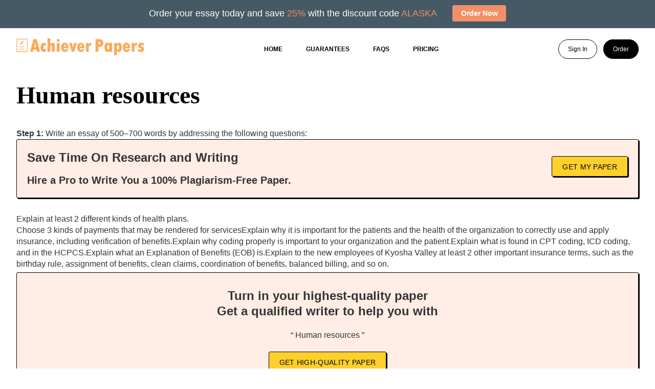

--- FILE ---
content_type: text/html; charset=UTF-8
request_url: https://achieverpapers.com/human-resources-4/
body_size: 10329
content:
<!DOCTYPE html>
<html lang="en-US" class="no-js no-svg">
<head>
    <!-- Google tag (gtag.js) -->
<script async src="https://www.googletagmanager.com/gtag/js?id=G-2JRTB3V6YN"></script>
<script>
  window.dataLayer = window.dataLayer || [];
  function gtag(){dataLayer.push(arguments);}
  gtag('js', new Date());

  gtag('config', 'G-2JRTB3V6YN');
</script>
	<meta charset="UTF-8">
	<meta name="viewport" content="width=device-width, initial-scale=1">
	<link rel="profile" href="https://gmpg.org/xfn/11">
    <meta name='robots' content='index, follow, max-image-preview:large, max-snippet:-1, max-video-preview:-1' />

	<!-- This site is optimized with the Yoast SEO plugin v26.7 - https://yoast.com/wordpress/plugins/seo/ -->
	<title>Human resources - Achiever Papers</title>
	<link rel="canonical" href="https://achieverpapers.com/human-resources-4/" />
	<meta property="og:locale" content="en_US" />
	<meta property="og:type" content="article" />
	<meta property="og:title" content="Human resources - Achiever Papers" />
	<meta property="og:description" content="Step 1: Write an essay of 500–700 words by addressing the following questions: Save Time On Research and Writing Hire a Pro to Write You a 100% Plagiarism-Free Paper. Get My Paper Explain at least 2 different kinds of health plans. Choose 3 kinds of payments that may be rendered for servicesExplain why it is important [&hellip;]" />
	<meta property="og:url" content="https://achieverpapers.com/human-resources-4/" />
	<meta property="og:site_name" content="Achiever Papers" />
	<meta property="article:published_time" content="2025-01-01T09:21:09+00:00" />
	<meta name="author" content="admin" />
	<meta name="twitter:card" content="summary_large_image" />
	<meta name="twitter:label1" content="Written by" />
	<meta name="twitter:data1" content="admin" />
	<meta name="twitter:label2" content="Est. reading time" />
	<meta name="twitter:data2" content="1 minute" />
	<script type="application/ld+json" class="yoast-schema-graph">{"@context":"https://schema.org","@graph":[{"@type":"Article","@id":"https://achieverpapers.com/human-resources-4/#article","isPartOf":{"@id":"https://achieverpapers.com/human-resources-4/"},"author":{"name":"admin","@id":"https://achieverpapers.com/#/schema/person/09f19c119370f646bd0bc15fa902d139"},"headline":"Human resources","datePublished":"2025-01-01T09:21:09+00:00","mainEntityOfPage":{"@id":"https://achieverpapers.com/human-resources-4/"},"wordCount":119,"publisher":{"@id":"https://achieverpapers.com/#organization"},"inLanguage":"en-US"},{"@type":"WebPage","@id":"https://achieverpapers.com/human-resources-4/","url":"https://achieverpapers.com/human-resources-4/","name":"Human resources - Achiever Papers","isPartOf":{"@id":"https://achieverpapers.com/#website"},"datePublished":"2025-01-01T09:21:09+00:00","breadcrumb":{"@id":"https://achieverpapers.com/human-resources-4/#breadcrumb"},"inLanguage":"en-US","potentialAction":[{"@type":"ReadAction","target":["https://achieverpapers.com/human-resources-4/"]}]},{"@type":"BreadcrumbList","@id":"https://achieverpapers.com/human-resources-4/#breadcrumb","itemListElement":[{"@type":"ListItem","position":1,"name":"Home","item":"https://achieverpapers.com/"},{"@type":"ListItem","position":2,"name":"Human resources"}]},{"@type":"WebSite","@id":"https://achieverpapers.com/#website","url":"https://achieverpapers.com/","name":"Achiever Papers","description":"Dissertation writing service with a difference","publisher":{"@id":"https://achieverpapers.com/#organization"},"potentialAction":[{"@type":"SearchAction","target":{"@type":"EntryPoint","urlTemplate":"https://achieverpapers.com/?s={search_term_string}"},"query-input":{"@type":"PropertyValueSpecification","valueRequired":true,"valueName":"search_term_string"}}],"inLanguage":"en-US"},{"@type":"Organization","@id":"https://achieverpapers.com/#organization","name":"Achiever Papers","url":"https://achieverpapers.com/","logo":{"@type":"ImageObject","inLanguage":"en-US","@id":"https://achieverpapers.com/#/schema/logo/image/","url":"https://achieverpapers.com/wp-content/uploads/2024/07/g9.png","contentUrl":"https://achieverpapers.com/wp-content/uploads/2024/07/g9.png","width":2531,"height":336,"caption":"Achiever Papers"},"image":{"@id":"https://achieverpapers.com/#/schema/logo/image/"}},{"@type":"Person","@id":"https://achieverpapers.com/#/schema/person/09f19c119370f646bd0bc15fa902d139","name":"admin","image":{"@type":"ImageObject","inLanguage":"en-US","@id":"https://achieverpapers.com/#/schema/person/image/","url":"https://secure.gravatar.com/avatar/5ae7cb6fe814e0143f2274408bcf951a8ef5711891e68890c17753148195c6ab?s=96&d=robohash&r=g","contentUrl":"https://secure.gravatar.com/avatar/5ae7cb6fe814e0143f2274408bcf951a8ef5711891e68890c17753148195c6ab?s=96&d=robohash&r=g","caption":"admin"},"sameAs":["https://achieverpapers.com"],"url":"https://achieverpapers.com/author/thesis/"}]}</script>
	<!-- / Yoast SEO plugin. -->


<link rel='dns-prefetch' href='//ajax.googleapis.com' />
<link rel="alternate" title="oEmbed (JSON)" type="application/json+oembed" href="https://achieverpapers.com/wp-json/oembed/1.0/embed?url=https%3A%2F%2Fachieverpapers.com%2Fhuman-resources-4%2F" />
<link rel="alternate" title="oEmbed (XML)" type="text/xml+oembed" href="https://achieverpapers.com/wp-json/oembed/1.0/embed?url=https%3A%2F%2Fachieverpapers.com%2Fhuman-resources-4%2F&#038;format=xml" />
<style id='wp-img-auto-sizes-contain-inline-css' type='text/css'>
img:is([sizes=auto i],[sizes^="auto," i]){contain-intrinsic-size:3000px 1500px}
/*# sourceURL=wp-img-auto-sizes-contain-inline-css */
</style>
<style id='wp-emoji-styles-inline-css' type='text/css'>

	img.wp-smiley, img.emoji {
		display: inline !important;
		border: none !important;
		box-shadow: none !important;
		height: 1em !important;
		width: 1em !important;
		margin: 0 0.07em !important;
		vertical-align: -0.1em !important;
		background: none !important;
		padding: 0 !important;
	}
/*# sourceURL=wp-emoji-styles-inline-css */
</style>
<style id='wp-block-library-inline-css' type='text/css'>
:root{--wp-block-synced-color:#7a00df;--wp-block-synced-color--rgb:122,0,223;--wp-bound-block-color:var(--wp-block-synced-color);--wp-editor-canvas-background:#ddd;--wp-admin-theme-color:#007cba;--wp-admin-theme-color--rgb:0,124,186;--wp-admin-theme-color-darker-10:#006ba1;--wp-admin-theme-color-darker-10--rgb:0,107,160.5;--wp-admin-theme-color-darker-20:#005a87;--wp-admin-theme-color-darker-20--rgb:0,90,135;--wp-admin-border-width-focus:2px}@media (min-resolution:192dpi){:root{--wp-admin-border-width-focus:1.5px}}.wp-element-button{cursor:pointer}:root .has-very-light-gray-background-color{background-color:#eee}:root .has-very-dark-gray-background-color{background-color:#313131}:root .has-very-light-gray-color{color:#eee}:root .has-very-dark-gray-color{color:#313131}:root .has-vivid-green-cyan-to-vivid-cyan-blue-gradient-background{background:linear-gradient(135deg,#00d084,#0693e3)}:root .has-purple-crush-gradient-background{background:linear-gradient(135deg,#34e2e4,#4721fb 50%,#ab1dfe)}:root .has-hazy-dawn-gradient-background{background:linear-gradient(135deg,#faaca8,#dad0ec)}:root .has-subdued-olive-gradient-background{background:linear-gradient(135deg,#fafae1,#67a671)}:root .has-atomic-cream-gradient-background{background:linear-gradient(135deg,#fdd79a,#004a59)}:root .has-nightshade-gradient-background{background:linear-gradient(135deg,#330968,#31cdcf)}:root .has-midnight-gradient-background{background:linear-gradient(135deg,#020381,#2874fc)}:root{--wp--preset--font-size--normal:16px;--wp--preset--font-size--huge:42px}.has-regular-font-size{font-size:1em}.has-larger-font-size{font-size:2.625em}.has-normal-font-size{font-size:var(--wp--preset--font-size--normal)}.has-huge-font-size{font-size:var(--wp--preset--font-size--huge)}.has-text-align-center{text-align:center}.has-text-align-left{text-align:left}.has-text-align-right{text-align:right}.has-fit-text{white-space:nowrap!important}#end-resizable-editor-section{display:none}.aligncenter{clear:both}.items-justified-left{justify-content:flex-start}.items-justified-center{justify-content:center}.items-justified-right{justify-content:flex-end}.items-justified-space-between{justify-content:space-between}.screen-reader-text{border:0;clip-path:inset(50%);height:1px;margin:-1px;overflow:hidden;padding:0;position:absolute;width:1px;word-wrap:normal!important}.screen-reader-text:focus{background-color:#ddd;clip-path:none;color:#444;display:block;font-size:1em;height:auto;left:5px;line-height:normal;padding:15px 23px 14px;text-decoration:none;top:5px;width:auto;z-index:100000}html :where(.has-border-color){border-style:solid}html :where([style*=border-top-color]){border-top-style:solid}html :where([style*=border-right-color]){border-right-style:solid}html :where([style*=border-bottom-color]){border-bottom-style:solid}html :where([style*=border-left-color]){border-left-style:solid}html :where([style*=border-width]){border-style:solid}html :where([style*=border-top-width]){border-top-style:solid}html :where([style*=border-right-width]){border-right-style:solid}html :where([style*=border-bottom-width]){border-bottom-style:solid}html :where([style*=border-left-width]){border-left-style:solid}html :where(img[class*=wp-image-]){height:auto;max-width:100%}:where(figure){margin:0 0 1em}html :where(.is-position-sticky){--wp-admin--admin-bar--position-offset:var(--wp-admin--admin-bar--height,0px)}@media screen and (max-width:600px){html :where(.is-position-sticky){--wp-admin--admin-bar--position-offset:0px}}

/*# sourceURL=wp-block-library-inline-css */
</style><style id='global-styles-inline-css' type='text/css'>
:root{--wp--preset--aspect-ratio--square: 1;--wp--preset--aspect-ratio--4-3: 4/3;--wp--preset--aspect-ratio--3-4: 3/4;--wp--preset--aspect-ratio--3-2: 3/2;--wp--preset--aspect-ratio--2-3: 2/3;--wp--preset--aspect-ratio--16-9: 16/9;--wp--preset--aspect-ratio--9-16: 9/16;--wp--preset--color--black: #000000;--wp--preset--color--cyan-bluish-gray: #abb8c3;--wp--preset--color--white: #ffffff;--wp--preset--color--pale-pink: #f78da7;--wp--preset--color--vivid-red: #cf2e2e;--wp--preset--color--luminous-vivid-orange: #ff6900;--wp--preset--color--luminous-vivid-amber: #fcb900;--wp--preset--color--light-green-cyan: #7bdcb5;--wp--preset--color--vivid-green-cyan: #00d084;--wp--preset--color--pale-cyan-blue: #8ed1fc;--wp--preset--color--vivid-cyan-blue: #0693e3;--wp--preset--color--vivid-purple: #9b51e0;--wp--preset--gradient--vivid-cyan-blue-to-vivid-purple: linear-gradient(135deg,rgb(6,147,227) 0%,rgb(155,81,224) 100%);--wp--preset--gradient--light-green-cyan-to-vivid-green-cyan: linear-gradient(135deg,rgb(122,220,180) 0%,rgb(0,208,130) 100%);--wp--preset--gradient--luminous-vivid-amber-to-luminous-vivid-orange: linear-gradient(135deg,rgb(252,185,0) 0%,rgb(255,105,0) 100%);--wp--preset--gradient--luminous-vivid-orange-to-vivid-red: linear-gradient(135deg,rgb(255,105,0) 0%,rgb(207,46,46) 100%);--wp--preset--gradient--very-light-gray-to-cyan-bluish-gray: linear-gradient(135deg,rgb(238,238,238) 0%,rgb(169,184,195) 100%);--wp--preset--gradient--cool-to-warm-spectrum: linear-gradient(135deg,rgb(74,234,220) 0%,rgb(151,120,209) 20%,rgb(207,42,186) 40%,rgb(238,44,130) 60%,rgb(251,105,98) 80%,rgb(254,248,76) 100%);--wp--preset--gradient--blush-light-purple: linear-gradient(135deg,rgb(255,206,236) 0%,rgb(152,150,240) 100%);--wp--preset--gradient--blush-bordeaux: linear-gradient(135deg,rgb(254,205,165) 0%,rgb(254,45,45) 50%,rgb(107,0,62) 100%);--wp--preset--gradient--luminous-dusk: linear-gradient(135deg,rgb(255,203,112) 0%,rgb(199,81,192) 50%,rgb(65,88,208) 100%);--wp--preset--gradient--pale-ocean: linear-gradient(135deg,rgb(255,245,203) 0%,rgb(182,227,212) 50%,rgb(51,167,181) 100%);--wp--preset--gradient--electric-grass: linear-gradient(135deg,rgb(202,248,128) 0%,rgb(113,206,126) 100%);--wp--preset--gradient--midnight: linear-gradient(135deg,rgb(2,3,129) 0%,rgb(40,116,252) 100%);--wp--preset--font-size--small: 13px;--wp--preset--font-size--medium: 20px;--wp--preset--font-size--large: 36px;--wp--preset--font-size--x-large: 42px;--wp--preset--spacing--20: 0.44rem;--wp--preset--spacing--30: 0.67rem;--wp--preset--spacing--40: 1rem;--wp--preset--spacing--50: 1.5rem;--wp--preset--spacing--60: 2.25rem;--wp--preset--spacing--70: 3.38rem;--wp--preset--spacing--80: 5.06rem;--wp--preset--shadow--natural: 6px 6px 9px rgba(0, 0, 0, 0.2);--wp--preset--shadow--deep: 12px 12px 50px rgba(0, 0, 0, 0.4);--wp--preset--shadow--sharp: 6px 6px 0px rgba(0, 0, 0, 0.2);--wp--preset--shadow--outlined: 6px 6px 0px -3px rgb(255, 255, 255), 6px 6px rgb(0, 0, 0);--wp--preset--shadow--crisp: 6px 6px 0px rgb(0, 0, 0);}:where(.is-layout-flex){gap: 0.5em;}:where(.is-layout-grid){gap: 0.5em;}body .is-layout-flex{display: flex;}.is-layout-flex{flex-wrap: wrap;align-items: center;}.is-layout-flex > :is(*, div){margin: 0;}body .is-layout-grid{display: grid;}.is-layout-grid > :is(*, div){margin: 0;}:where(.wp-block-columns.is-layout-flex){gap: 2em;}:where(.wp-block-columns.is-layout-grid){gap: 2em;}:where(.wp-block-post-template.is-layout-flex){gap: 1.25em;}:where(.wp-block-post-template.is-layout-grid){gap: 1.25em;}.has-black-color{color: var(--wp--preset--color--black) !important;}.has-cyan-bluish-gray-color{color: var(--wp--preset--color--cyan-bluish-gray) !important;}.has-white-color{color: var(--wp--preset--color--white) !important;}.has-pale-pink-color{color: var(--wp--preset--color--pale-pink) !important;}.has-vivid-red-color{color: var(--wp--preset--color--vivid-red) !important;}.has-luminous-vivid-orange-color{color: var(--wp--preset--color--luminous-vivid-orange) !important;}.has-luminous-vivid-amber-color{color: var(--wp--preset--color--luminous-vivid-amber) !important;}.has-light-green-cyan-color{color: var(--wp--preset--color--light-green-cyan) !important;}.has-vivid-green-cyan-color{color: var(--wp--preset--color--vivid-green-cyan) !important;}.has-pale-cyan-blue-color{color: var(--wp--preset--color--pale-cyan-blue) !important;}.has-vivid-cyan-blue-color{color: var(--wp--preset--color--vivid-cyan-blue) !important;}.has-vivid-purple-color{color: var(--wp--preset--color--vivid-purple) !important;}.has-black-background-color{background-color: var(--wp--preset--color--black) !important;}.has-cyan-bluish-gray-background-color{background-color: var(--wp--preset--color--cyan-bluish-gray) !important;}.has-white-background-color{background-color: var(--wp--preset--color--white) !important;}.has-pale-pink-background-color{background-color: var(--wp--preset--color--pale-pink) !important;}.has-vivid-red-background-color{background-color: var(--wp--preset--color--vivid-red) !important;}.has-luminous-vivid-orange-background-color{background-color: var(--wp--preset--color--luminous-vivid-orange) !important;}.has-luminous-vivid-amber-background-color{background-color: var(--wp--preset--color--luminous-vivid-amber) !important;}.has-light-green-cyan-background-color{background-color: var(--wp--preset--color--light-green-cyan) !important;}.has-vivid-green-cyan-background-color{background-color: var(--wp--preset--color--vivid-green-cyan) !important;}.has-pale-cyan-blue-background-color{background-color: var(--wp--preset--color--pale-cyan-blue) !important;}.has-vivid-cyan-blue-background-color{background-color: var(--wp--preset--color--vivid-cyan-blue) !important;}.has-vivid-purple-background-color{background-color: var(--wp--preset--color--vivid-purple) !important;}.has-black-border-color{border-color: var(--wp--preset--color--black) !important;}.has-cyan-bluish-gray-border-color{border-color: var(--wp--preset--color--cyan-bluish-gray) !important;}.has-white-border-color{border-color: var(--wp--preset--color--white) !important;}.has-pale-pink-border-color{border-color: var(--wp--preset--color--pale-pink) !important;}.has-vivid-red-border-color{border-color: var(--wp--preset--color--vivid-red) !important;}.has-luminous-vivid-orange-border-color{border-color: var(--wp--preset--color--luminous-vivid-orange) !important;}.has-luminous-vivid-amber-border-color{border-color: var(--wp--preset--color--luminous-vivid-amber) !important;}.has-light-green-cyan-border-color{border-color: var(--wp--preset--color--light-green-cyan) !important;}.has-vivid-green-cyan-border-color{border-color: var(--wp--preset--color--vivid-green-cyan) !important;}.has-pale-cyan-blue-border-color{border-color: var(--wp--preset--color--pale-cyan-blue) !important;}.has-vivid-cyan-blue-border-color{border-color: var(--wp--preset--color--vivid-cyan-blue) !important;}.has-vivid-purple-border-color{border-color: var(--wp--preset--color--vivid-purple) !important;}.has-vivid-cyan-blue-to-vivid-purple-gradient-background{background: var(--wp--preset--gradient--vivid-cyan-blue-to-vivid-purple) !important;}.has-light-green-cyan-to-vivid-green-cyan-gradient-background{background: var(--wp--preset--gradient--light-green-cyan-to-vivid-green-cyan) !important;}.has-luminous-vivid-amber-to-luminous-vivid-orange-gradient-background{background: var(--wp--preset--gradient--luminous-vivid-amber-to-luminous-vivid-orange) !important;}.has-luminous-vivid-orange-to-vivid-red-gradient-background{background: var(--wp--preset--gradient--luminous-vivid-orange-to-vivid-red) !important;}.has-very-light-gray-to-cyan-bluish-gray-gradient-background{background: var(--wp--preset--gradient--very-light-gray-to-cyan-bluish-gray) !important;}.has-cool-to-warm-spectrum-gradient-background{background: var(--wp--preset--gradient--cool-to-warm-spectrum) !important;}.has-blush-light-purple-gradient-background{background: var(--wp--preset--gradient--blush-light-purple) !important;}.has-blush-bordeaux-gradient-background{background: var(--wp--preset--gradient--blush-bordeaux) !important;}.has-luminous-dusk-gradient-background{background: var(--wp--preset--gradient--luminous-dusk) !important;}.has-pale-ocean-gradient-background{background: var(--wp--preset--gradient--pale-ocean) !important;}.has-electric-grass-gradient-background{background: var(--wp--preset--gradient--electric-grass) !important;}.has-midnight-gradient-background{background: var(--wp--preset--gradient--midnight) !important;}.has-small-font-size{font-size: var(--wp--preset--font-size--small) !important;}.has-medium-font-size{font-size: var(--wp--preset--font-size--medium) !important;}.has-large-font-size{font-size: var(--wp--preset--font-size--large) !important;}.has-x-large-font-size{font-size: var(--wp--preset--font-size--x-large) !important;}
/*# sourceURL=global-styles-inline-css */
</style>

<style id='classic-theme-styles-inline-css' type='text/css'>
/*! This file is auto-generated */
.wp-block-button__link{color:#fff;background-color:#32373c;border-radius:9999px;box-shadow:none;text-decoration:none;padding:calc(.667em + 2px) calc(1.333em + 2px);font-size:1.125em}.wp-block-file__button{background:#32373c;color:#fff;text-decoration:none}
/*# sourceURL=/wp-includes/css/classic-themes.min.css */
</style>
<link rel='stylesheet' id='chronos-style-css' href='https://achieverpapers.com/wp-content/themes/chronos/style.css?ver=6.9' type='text/css' media='all' />
<link rel='stylesheet' id='slick-css-css' href='https://achieverpapers.com/wp-content/themes/chronos/css/slick.css?ver=6.9' type='text/css' media='all' />
<link rel='stylesheet' id='chronos-calc-css' href='https://achieverpapers.com/wp-content/themes/chronos/css/calc.css?ver=6.9' type='text/css' media='all' />
<link rel='stylesheet' id='chronos-select2-css' href='https://achieverpapers.com/wp-content/themes/chronos/css/select2.min.css?ver=6.9' type='text/css' media='all' />
<link rel='stylesheet' id='writing-tools_css-css' href='https://achieverpapers.com/wp-content/plugins/writing-tools/essaytools/main.css?ver=6.9' type='text/css' media='all' />
<link rel="https://api.w.org/" href="https://achieverpapers.com/wp-json/" /><link rel="alternate" title="JSON" type="application/json" href="https://achieverpapers.com/wp-json/wp/v2/posts/110780" /><link rel="EditURI" type="application/rsd+xml" title="RSD" href="https://achieverpapers.com/xmlrpc.php?rsd" />
<meta name="generator" content="WordPress 6.9" />
<link rel='shortlink' href='https://achieverpapers.com/?p=110780' />
<link rel="icon" href="https://achieverpapers.com/wp-content/uploads/2024/07/g1.svg" sizes="32x32" />
<link rel="icon" href="https://achieverpapers.com/wp-content/uploads/2024/07/g1.svg" sizes="192x192" />
<link rel="apple-touch-icon" href="https://achieverpapers.com/wp-content/uploads/2024/07/g1.svg" />
<meta name="msapplication-TileImage" content="https://achieverpapers.com/wp-content/uploads/2024/07/g1.svg" />
    <script type="text/javascript">
        var $couponDiscount = 10;
    </script>
<link rel='stylesheet' id='ctawidgets-css' href='https://achieverpapers.com/wp-content/plugins/cta-widgets/css/widget.css?ver=6.9' type='text/css' media='all' />
<style id='ctawidgets-icon-inline-css' type='text/css'>

            @media screen and (min-width: 768px) {
                .article__cta:before {
                    background-image: url(https://achieverpapers.com/wp-content/plugins/cta-widgets/icons/oval-archive.png);
                    background-size: contain;
                    background-position: center right;
                    background-repeat: no-repeat
                }
            }
        
/*# sourceURL=ctawidgets-icon-inline-css */
</style>
<link rel='stylesheet' id='wpnavigationbar-css' href='https://achieverpapers.com/wp-content/plugins/wp-navigation-bar/style.css?ver=6.9' type='text/css' media='all' />
<style id='wpnavigationbar-css-inline-css' type='text/css'>

        @media only screen and (min-width: 480px) {
            body.with_wpnavigationbar header:first-child {margin-top:55px !important;} 
        }.discount-banner {background-color:#455a64 !important;}.discount-banner__text{color:#ffffff !important;}.discount-banner span {color:#f09069 !important;}.discount-banner .button-order-now {background-color:#f09069 !important;}
            @media only screen and (max-width: 480px) {
                .discount-banner {
                    display: none;
                }
            }
        
/*# sourceURL=wpnavigationbar-css-inline-css */
</style>
</head>
<body class="wp-singular post-template-default single single-post postid-110780 single-format-standard wp-theme-chronos with_wpnavigationbar">

<header class="header">
    <div class="container-frame">
        <div class="header--wrapper">
            <div class="header--logo">
                <a href="/">
                                            <img src="https://achieverpapers.com/wp-content/uploads/2024/07/g9.png" alt="Achiever Papers" />
                                    </a>
            </div>
            <div class="header--mobile-menu">
            </div>

            <div class="header--nav">
                                    <nav>
                        <ul>
                        <li id="menu-item-87" class="menu-item menu-item-type-custom menu-item-object-custom menu-item-home menu-item-87"><a href="https://achieverpapers.com">Home</a></li>
<li id="menu-item-90" class="menu-item menu-item-type-post_type menu-item-object-page menu-item-90"><a href="https://achieverpapers.com/guarantees/">GUARANTEES</a></li>
<li id="menu-item-91" class="menu-item menu-item-type-post_type menu-item-object-page menu-item-91"><a href="https://achieverpapers.com/frequently-asked-questions/">FAQs</a></li>
<li id="menu-item-92" class="menu-item menu-item-type-post_type menu-item-object-page menu-item-92"><a href="https://achieverpapers.com/pricing/">Pricing</a></li>
                        </ul>
                    </nav>
                            </div>
            <div class="header--btn">
                <div class="header-btn--signin">
                    <a rel="nofollow" href="/dashboard/authorization">Sign In</a>
                </div>
                <div class="header-btn--order">
                    <a rel="nofollow" href="/order">Order</a>
                </div>
            </div>
            <div class="header--mobile-nav">
                                    <nav>
                        <ul>
                        <li class="menu-item menu-item-type-custom menu-item-object-custom menu-item-home menu-item-87"><a href="https://achieverpapers.com">Home</a></li>
<li class="menu-item menu-item-type-post_type menu-item-object-page menu-item-90"><a href="https://achieverpapers.com/guarantees/">GUARANTEES</a></li>
<li class="menu-item menu-item-type-post_type menu-item-object-page menu-item-91"><a href="https://achieverpapers.com/frequently-asked-questions/">FAQs</a></li>
<li class="menu-item menu-item-type-post_type menu-item-object-page menu-item-92"><a href="https://achieverpapers.com/pricing/">Pricing</a></li>
                        <li><a rel="nofollow" href="/dashboard/authorization">Sign in</a></li>
                        </ul>
                    </nav>
                            </div>
        </div>
    </div>
</header>
    <div class="main-screen main-content" id="main-screen">
        <div class="container-frame">
            <div class="main-screen--wrapper content--wrapper">
                <div class="main-screen--title">
                    <h1>Human resources</h1>
                </div>
                            </div>
        </div>
    </div>

    <section class="section--content">
        <div class="container-frame">
            <div class="page--content">
                <p><strong>Step 1:</strong> Write an essay of 500–700 words by addressing the following questions:</p>
            <div class="cta_banner">
                <div class="category-items-banner">
                    <div class="category-items-banner_text">
                        <div class="category-items-banner_text_title">Save Time On Research and Writing
                        </div>
                        <div class="category-items-banner_text_subtitle">Hire a Pro to Write You a 100% Plagiarism-Free Paper.</div>
                    </div>
                    <a href="https://achieverpapers.com/order" rel="nofollow" class="btn btn-yellow category_banner_button">Get My Paper</a>
                </div>
            </div>
        
<ul>
<li>Explain at least 2 different kinds of health plans.</li>
<li>Choose 3 kinds of payments that may be rendered for servicesExplain why it is important for the patients and the health of the organization to correctly use and apply insurance, including verification of benefits.Explain why coding properly is important to your organization and the patient.Explain what is found in CPT coding, ICD coding, and in the HCPCS.Explain what an Explanation of Benefits (EOB) is.Explain to the new employees of Kyosha Valley at least 2 other important insurance terms, such as the birthday rule, assignment of benefits, clean claims, coordination of benefits, balanced billing, and so on.</li>
</ul>
</p>
            <div class="cta_banner">
                <div class="banner-content_type-content in_content">
                    <div class="banner-content_type-content_title"> Turn in your highest-quality paper <br>Get a qualified writer to help you with</div>
                    <div class="banner-content_type-content_text">“ Human resources ”</div>
                    <a href="https://achieverpapers.com/order" class="btn btn-yellow intext_banner_button intext_banner" rel="nofollow">Get high-quality paper</a>
                    <div class="banner-content_type-content_price"><strong>NEW! </strong>AI matching with writer</div>
                </div>
            </div>
                    </div>
        </div>
    </section>

<div class="features">
    <div class="container-frame">
    <div class="features--wrapper">
        <div class="features--services">
            <p>Essay Writing Service Features</p>
            <div class="services-block">
                <div class="services">
                    <ul>
                        <li>Qualified Writers</li>
                        <li>Flexible pricing</li>
                        <li>Plagiarism-free papers</li>
                    </ul>
                </div>
                <div class="services">
                    <ul>
                        <li>Anonymity</li>
                        <li>Timely delivery</li>
                        <li>24/7 customer support</li>
                    </ul>
                </div>
            </div>
        </div>
        <div class="features--experience">
            <p>Our Experience</p>
            <span>
                    No matter how complex your assignment is, we can find the right professional for your specific
                    task.
                    Achiever Papers is an essay writing company that hires only the smartest minds to help you with your
                    projects.
                </span>
            <span>
                    Our expertise allows us to provide students with high-quality academic writing, editing &
                    proofreading services.
                </span>
        </div>
    </div>
</div></div>

<div class="free-features">
    <div class="container-frame">
    <div class="free-features--wrapper">
        <div class="free-features--image">
            <img src="https://achieverpapers.com/wp-content/themes/chronos/images/free-features.svg" alt="free-features">
        </div>
        <div class="free-features--description">
            <p>Free Features</p>
            <div class="free-features--item">
                <p>Free revision policy</p>
                <span>$10</span>
                <div class="free-block">
                    <span>Free</span>
                </div>
            </div>
            <div class="free-features--item">
                <p>Free bibliography & reference</p>
                <span>$8</span>
                <div class="free-block">
                    <span>Free</span>
                </div>
            </div>
            <div class="free-features--item">
                <p>Free title page</p>
                <span>$8</span>
                <div class="free-block">
                    <span>Free</span>
                </div>
            </div>
            <div class="free-features--item">
                <p>Free formatting</p>
                <span>$8</span>
                <div class="free-block">
                    <span>Free</span>
                </div>
            </div>
        </div>
    </div>
</div></div>

<div class="howitworks">
    <div class="container-frame">
    <div class="howitworks--wrapper">
        <div class="howitworks--title">
            <p>How Our <span>Dissertation</span> Writing Service Works</p>
        </div>
        <div class="tabs" id="tabs">
            <div class="howitworks--tabs-nav tabs-nav">
                <ul>
                    <li class="active">
                        <svg xmlns="http://www.w3.org/2000/svg">
                                <path
                                        d="M16.9385 1.2681C18.8988 0.456149 21.1012 0.45615 23.0615 1.2681L31.0807 4.58976C33.0409 5.40172 34.5983 6.95911 35.4102 8.91933L38.7319 16.9385C39.5438 18.8988 39.5438 21.1012 38.7319 23.0615L35.4102 31.0807C34.5983 33.0409 33.0409 34.5983 31.0807 35.4102L23.0615 38.7319C21.1012 39.5438 18.8988 39.5438 16.9385 38.7319L8.91933 35.4102C6.95911 34.5983 5.40171 33.0409 4.58976 31.0807L1.2681 23.0615C0.456149 21.1012 0.45615 18.8988 1.2681 16.9385L4.58976 8.91933C5.40172 6.95911 6.95911 5.40171 8.91933 4.58976L16.9385 1.2681Z" />
                            </svg>
                        <a href="#tab-1">Complete the order form</a></li>
                    <li>
                        <svg xmlns="http://www.w3.org/2000/svg">
                                <path
                                        d="M16.9385 1.2681C18.8988 0.456149 21.1012 0.45615 23.0615 1.2681L31.0807 4.58976C33.0409 5.40172 34.5983 6.95911 35.4102 8.91933L38.7319 16.9385C39.5438 18.8988 39.5438 21.1012 38.7319 23.0615L35.4102 31.0807C34.5983 33.0409 33.0409 34.5983 31.0807 35.4102L23.0615 38.7319C21.1012 39.5438 18.8988 39.5438 16.9385 38.7319L8.91933 35.4102C6.95911 34.5983 5.40171 33.0409 4.58976 31.0807L1.2681 23.0615C0.456149 21.1012 0.45615 18.8988 1.2681 16.9385L4.58976 8.91933C5.40172 6.95911 6.95911 5.40171 8.91933 4.58976L16.9385 1.2681Z" />
                            </svg>
                        <a href="#tab-2">Writer’s assignment</a></li>
                    <li>
                        <svg xmlns="http://www.w3.org/2000/svg">
                                <path
                                        d="M16.9385 1.2681C18.8988 0.456149 21.1012 0.45615 23.0615 1.2681L31.0807 4.58976C33.0409 5.40172 34.5983 6.95911 35.4102 8.91933L38.7319 16.9385C39.5438 18.8988 39.5438 21.1012 38.7319 23.0615L35.4102 31.0807C34.5983 33.0409 33.0409 34.5983 31.0807 35.4102L23.0615 38.7319C21.1012 39.5438 18.8988 39.5438 16.9385 38.7319L8.91933 35.4102C6.95911 34.5983 5.40171 33.0409 4.58976 31.0807L1.2681 23.0615C0.456149 21.1012 0.45615 18.8988 1.2681 16.9385L4.58976 8.91933C5.40172 6.95911 6.95911 5.40171 8.91933 4.58976L16.9385 1.2681Z" />
                            </svg>
                        <a href="#tab-3">Completing the order and download</a>
                    </li>
                </ul>
            </div>
            <div class="howitworks-tabs tabs-items">
                <div class="tab-item" id="tab-1">
                    <div class="howitworks-tabs--image">
                        <img src="https://achieverpapers.com/wp-content/themes/chronos/images/tab-complete.png" alt="tab-image">
                    </div>
                    <div class="howitworks-tabs--description">
                        <p>First, you will need to complete an order form. It's not difficult but, if anything is unclear, you may always chat with us so that we can guide you through it. On the order form, you will need to include
                            some basic information concerning your order: subject, topic, number of pages, etc. We also encourage our clients to upload any relevant information or sources that will help.</p>
                        <a href="/order/">Complete the order form</a>
                    </div>
                </div>
                <div class="tab-item" id="tab-2">
                    <div class="howitworks-tabs--image">
                        <img src="https://achieverpapers.com/wp-content/themes/chronos/images/tab-assignment.png" alt="tab-image">
                    </div>
                    <div class="howitworks-tabs--description">
                        <p>Once we have all the information and instructions that we need, we select the most suitable writer for your assignment. While everything seems to be clear, the writer, who has complete knowledge of the subject, may need clarification
                            from you. It is at that point that you would receive a call or email from us.</p>
                        <a href="/order/">Writer’s assignment</a>
                    </div>
                </div>
                <div class="tab-item" id="tab-3">
                    <div class="howitworks-tabs--image">
                        <img src="https://achieverpapers.com/wp-content/themes/chronos/images/tab-download.png" alt="tab-image">
                    </div>
                    <div class="howitworks-tabs--description">
                        <p>As soon as the writer has finished, it will be delivered both to the website and to your email address so that you will not miss it. If your deadline is close at hand, we will place a call to you to make sure that you receive
                            the paper on time.</p>
                        <a href="/order/">Completing the order and download</a>
                    </div>
                </div>
            </div>
        </div>
    </div>
</div></div>

<div class="cta-form cta-policy">
    <div class="container-frame" data-calc-short="">
        <form action="/order" data-calculator-form>
            <div class="cta-form--form">
                <div class="cta-form--title">
                    <p>Need anything written?</p>
                    <p>Use <span>OCEAN </span>for the order</p>
                </div>
                <div class="cta-form--order">
                    <div class="form--field">
                        <label for="calc1">TYPE OF PAPER</label>
                        <select name="paperTypeId" class="calc1" data-academic-level-select=""></select>
                        <input type="hidden" name="couponCode" value="OCEAN">
                    </div>
                    <div class="cta-form--btn">
                        <input type="submit" value="Write my paper">
                    </div>
                </div>
            </div>
        </form>
    </div>
</div>
<footer class="footer">
    <div class="footer--links">
        <div class="container-frame">
            <div class="footer--wrapper">
                <div class="footer--block-logo">
                                            <a href="/">
                            <img src="https://achieverpapers.com/wp-content/uploads/2024/07/g9.png" alt="Achiever Papers logo">
                        </a>
                                        <p class="footer--online-now"><span></span> Writers are online now</p>
                    <p class="footer--orders-today"><span>39</span> Orders for today</p>
                </div>
                <div class="footer--block-links">
                    <p>Company</p>
                                            <ul>
                                                    </ul>
                                    </div>
                <div class="footer--block-links">
                    <p>Terms</p>
                                            <ul>
                                                    </ul>
                                    </div>
                <div class="footer--block-btn">
                    <div class="footer-btns">
                        <a rel="nofollow" href="/dashboard/authorization">Sign In</a>
                        <a rel="nofollow" href="/order">Order Now</a>
                    </div>
                    <div class="footer-contacts">
                        
                                            </div>
                </div>
            </div>
        </div>
    </div>
    <div class="footer--payments">
        <div class="container-frame">
            <div class="footer--wrapper">
                <div class="payments">
                    <p>We accept</p>
                    <div class="payments--top">
                        <ul>
                            <li><img src="https://achieverpapers.com/wp-content/themes/chronos/images/visa.svg" alt="visa"></li>
                            <li><img src="https://achieverpapers.com/wp-content/themes/chronos/images/mastercard.svg" alt="mastercard"></li>
                        </ul>
                    </div>
                </div>
                <div class="secured">
                    <p>Secured by</p>
                    <div class="secured-top">
                        <ul>
                            <li><img src="https://achieverpapers.com/wp-content/themes/chronos/images/mcafee-secure.svg" alt="mcafee-secure"></li>
                            <li><img src="https://achieverpapers.com/wp-content/themes/chronos/images/dmca-protected.svg" alt="dmca-protected"></li>
                        </ul>
                    </div>
                    <div class="secured-bottom">
                        <ul>
                            <li><img src="https://achieverpapers.com/wp-content/themes/chronos/images/norton_antiVirus.svg" alt="norton_antiVirus"></li>
                        </ul>
                    </div>
                </div>
                <div class="awards">
                    <ul>
                        <li><img src="https://achieverpapers.com/wp-content/themes/chronos/images/confidentiality.svg" alt="confidentiality"></li>
                        <li><img src="https://achieverpapers.com/wp-content/themes/chronos/images/moneyback.svg" alt="moneyback"></li>
                        <li><img src="https://achieverpapers.com/wp-content/themes/chronos/images/quality.svg" alt="quality"></li>
                        <li><img src="https://achieverpapers.com/wp-content/themes/chronos/images/plagiarism_free.svg" alt="plagiarism_free"></li>
                    </ul>
                </div>
            </div>
        </div>
    </div>
    <div class="footer-copyright">
        <div class="container-frame">
            <div class="footer-copyright--content">
                <p>© Copyright 2026 Achiever Papers. All Rights Reserved.</p>
            </div>
        </div>
    </div>
</footer>

<div class="fixed-elements">
            <div class="fixed-elements--calculator"></div>
        <div class="fixed-elements--top">
        <a href="#main-screen"></a>
    </div>
</div>

    <div class="main-screen fixed-calculator" data-calc-mini="">
        <form id="form-calc-footer" class="form calculate" action="/order" data-calculator-form="">
    <div class="form--calculator">
        <div class="form--title">
            <p>Calculate the price</p>
        </div>
        <div class="form--field">
            <label for="calc2">ACADEMIC LEVEL</label>
            <select name="academicLevelId" data-academic-level-select-mobile=""></select>
        </div>

        <div class="form--field">
            <label for="calc1">TYPE OF PAPER</label>
            <select name="paperTypeId" data-academic-level-select="" class="calc2">
            </select>
        </div>
        
        <div class="form--deadline-pages">
            <div class="deadline form--field">
                <label for="calc1">DEADLINE</label>
                <select name="deadlineId" data-deadline-static="" class="calc3"></select>
            </div>
            <div class="pages">
                <p>Pages</p>
                <div class="pages--btns">
                    <button type="button" class="spinner-buttons minus" data-minus-button=""></button>
                    <input name="pages" class="calc4 input_pages" maxlength="3" type="text" placeholder="1" data-pages-input="">
                    <button type="button" class="spinner-buttons plus" data-plus-button=""></button>
                </div>
            </div>
        </div>
        <div class="form--price-order">
            <div class="price">
                <span data-words-qty="">275 words</span>
                <div class="price--total">
                    <p class="no-disc" data-total-price="">$00.<span>00</span> </p>
                </div>
            </div>
            <input class="" type="submit" value="Order Now" data-submit-button="">
        </div>
    </div>
</form>    </div>
<!--Start of Tawk.to Script-->
<script type="text/javascript">
var Tawk_API=Tawk_API||{}, Tawk_LoadStart=new Date();
(function(){
var s1=document.createElement("script"),s0=document.getElementsByTagName("script")[0];
s1.async=true;
s1.src='https://embed.tawk.to/5fabb0fc0a68960861bde5fc/default';
s1.charset='UTF-8';
s1.setAttribute('crossorigin','*');
s0.parentNode.insertBefore(s1,s0);
})();
</script>
<!--End of Tawk.to Script-->
<script type="speculationrules">
{"prefetch":[{"source":"document","where":{"and":[{"href_matches":"/*"},{"not":{"href_matches":["/wp-*.php","/wp-admin/*","/wp-content/uploads/*","/wp-content/*","/wp-content/plugins/*","/wp-content/themes/chronos/*","/*\\?(.+)"]}},{"not":{"selector_matches":"a[rel~=\"nofollow\"]"}},{"not":{"selector_matches":".no-prefetch, .no-prefetch a"}}]},"eagerness":"conservative"}]}
</script>
                <div id="discountBanner" class="discount-banner">
                    <div class="container">
                        <div class="discount-banner__wrapper">
                            <p class="discount-banner__text">Order your essay today and save <span>25%</span> with the discount code <span>ALASKA</span></p>
                            <div class="button-wrap">
                                <a href="/order" title="Order Now" class="button-order-now">Order Now</a>
                            </div>
                        </div>
                    </div>
                </div>
            <script type="text/javascript" src="https://ajax.googleapis.com/ajax/libs/jquery/3.1.1/jquery.min.js" id="jquery-js"></script>
<script type="text/javascript" src="https://achieverpapers.com/wp-content/themes/chronos/js/select2.min.js?ver=1.0" id="select2-js-js"></script>
<script type="text/javascript" src="https://achieverpapers.com/wp-content/themes/chronos/js/slick.min.js?ver=1.0" id="slick-js-js"></script>
<script type="text/javascript" src="https://achieverpapers.com/wp-content/themes/chronos/js/main.js?ver=1.0" id="main-js-js"></script>
<script type="text/javascript" src="https://achieverpapers.com/wp-content/themes/chronos/js/calc-discount.js?ver=1.0" id="calc-discount-js-js"></script>
<script type="text/javascript" src="https://achieverpapers.com/static/js/scripts.js" id="scripts-js"></script>
<script id="wp-emoji-settings" type="application/json">
{"baseUrl":"https://s.w.org/images/core/emoji/17.0.2/72x72/","ext":".png","svgUrl":"https://s.w.org/images/core/emoji/17.0.2/svg/","svgExt":".svg","source":{"concatemoji":"https://achieverpapers.com/wp-includes/js/wp-emoji-release.min.js?ver=6.9"}}
</script>
<script type="module">
/* <![CDATA[ */
/*! This file is auto-generated */
const a=JSON.parse(document.getElementById("wp-emoji-settings").textContent),o=(window._wpemojiSettings=a,"wpEmojiSettingsSupports"),s=["flag","emoji"];function i(e){try{var t={supportTests:e,timestamp:(new Date).valueOf()};sessionStorage.setItem(o,JSON.stringify(t))}catch(e){}}function c(e,t,n){e.clearRect(0,0,e.canvas.width,e.canvas.height),e.fillText(t,0,0);t=new Uint32Array(e.getImageData(0,0,e.canvas.width,e.canvas.height).data);e.clearRect(0,0,e.canvas.width,e.canvas.height),e.fillText(n,0,0);const a=new Uint32Array(e.getImageData(0,0,e.canvas.width,e.canvas.height).data);return t.every((e,t)=>e===a[t])}function p(e,t){e.clearRect(0,0,e.canvas.width,e.canvas.height),e.fillText(t,0,0);var n=e.getImageData(16,16,1,1);for(let e=0;e<n.data.length;e++)if(0!==n.data[e])return!1;return!0}function u(e,t,n,a){switch(t){case"flag":return n(e,"\ud83c\udff3\ufe0f\u200d\u26a7\ufe0f","\ud83c\udff3\ufe0f\u200b\u26a7\ufe0f")?!1:!n(e,"\ud83c\udde8\ud83c\uddf6","\ud83c\udde8\u200b\ud83c\uddf6")&&!n(e,"\ud83c\udff4\udb40\udc67\udb40\udc62\udb40\udc65\udb40\udc6e\udb40\udc67\udb40\udc7f","\ud83c\udff4\u200b\udb40\udc67\u200b\udb40\udc62\u200b\udb40\udc65\u200b\udb40\udc6e\u200b\udb40\udc67\u200b\udb40\udc7f");case"emoji":return!a(e,"\ud83e\u1fac8")}return!1}function f(e,t,n,a){let r;const o=(r="undefined"!=typeof WorkerGlobalScope&&self instanceof WorkerGlobalScope?new OffscreenCanvas(300,150):document.createElement("canvas")).getContext("2d",{willReadFrequently:!0}),s=(o.textBaseline="top",o.font="600 32px Arial",{});return e.forEach(e=>{s[e]=t(o,e,n,a)}),s}function r(e){var t=document.createElement("script");t.src=e,t.defer=!0,document.head.appendChild(t)}a.supports={everything:!0,everythingExceptFlag:!0},new Promise(t=>{let n=function(){try{var e=JSON.parse(sessionStorage.getItem(o));if("object"==typeof e&&"number"==typeof e.timestamp&&(new Date).valueOf()<e.timestamp+604800&&"object"==typeof e.supportTests)return e.supportTests}catch(e){}return null}();if(!n){if("undefined"!=typeof Worker&&"undefined"!=typeof OffscreenCanvas&&"undefined"!=typeof URL&&URL.createObjectURL&&"undefined"!=typeof Blob)try{var e="postMessage("+f.toString()+"("+[JSON.stringify(s),u.toString(),c.toString(),p.toString()].join(",")+"));",a=new Blob([e],{type:"text/javascript"});const r=new Worker(URL.createObjectURL(a),{name:"wpTestEmojiSupports"});return void(r.onmessage=e=>{i(n=e.data),r.terminate(),t(n)})}catch(e){}i(n=f(s,u,c,p))}t(n)}).then(e=>{for(const n in e)a.supports[n]=e[n],a.supports.everything=a.supports.everything&&a.supports[n],"flag"!==n&&(a.supports.everythingExceptFlag=a.supports.everythingExceptFlag&&a.supports[n]);var t;a.supports.everythingExceptFlag=a.supports.everythingExceptFlag&&!a.supports.flag,a.supports.everything||((t=a.source||{}).concatemoji?r(t.concatemoji):t.wpemoji&&t.twemoji&&(r(t.twemoji),r(t.wpemoji)))});
//# sourceURL=https://achieverpapers.com/wp-includes/js/wp-emoji-loader.min.js
/* ]]> */
</script>
</body>
</html>

--- FILE ---
content_type: image/svg+xml
request_url: https://achieverpapers.com/wp-content/themes/chronos/images/feature-before.svg
body_size: 3936
content:
<svg width="26" height="29" viewBox="0 0 26 29" fill="none" xmlns="http://www.w3.org/2000/svg">
<path fill-rule="evenodd" clip-rule="evenodd" d="M14.059 0.129347C13.985 0.244977 13.9146 0.49726 13.9026 0.689977C13.8594 1.37871 13.7076 2.86774 13.6506 3.16165C13.6187 3.32634 13.6471 3.70266 13.7136 3.99783C13.78 4.29314 13.7834 4.59995 13.721 4.6797C13.6579 4.76043 13.7468 5.08377 13.9215 5.40964C14.1539 5.84244 14.2763 5.95359 14.3925 5.83712C14.5089 5.72051 14.5498 5.72121 14.5498 5.8395C14.5498 5.92752 14.4825 6.04105 14.4004 6.09192C14.3181 6.1428 14.2847 6.27273 14.3259 6.38051C14.3675 6.48899 14.3166 6.57659 14.2119 6.57659C13.9899 6.57659 13.7938 7.18543 13.9938 7.25397C14.1733 7.31564 14.1702 7.69785 13.9902 7.69785C13.8006 7.69785 13.8115 8.08202 14.0029 8.14593C14.1021 8.17901 14.1729 9.00972 14.2053 10.5229L14.2425 12.2562C14.2497 12.5942 14.0028 12.884 13.668 12.9305C13.3451 12.9755 12.9549 13.0306 12.801 13.053C12.6471 13.0755 12.4812 13.1491 12.4322 13.2165C12.3833 13.284 12.1822 13.3568 11.9855 13.3786C11.7888 13.4002 11.5597 13.46 11.4764 13.5116C11.3932 13.5632 11.3424 13.5271 11.3635 13.4315C11.4058 13.2404 10.834 13.0901 10.0729 13.0924C9.75647 13.0933 9.59559 13.1559 9.61825 13.2691C9.63742 13.3654 9.59027 13.4443 9.51332 13.4443C9.43638 13.4443 9.37342 13.3812 9.37342 13.3041C9.37342 13.0559 8.9754 13.1552 8.89006 13.4245C8.73631 13.9098 9.22317 14.6351 9.61111 14.4987C9.70429 14.4659 9.74766 14.5213 9.70863 14.6232C9.6612 14.7469 9.81173 14.8355 10.1704 14.8948C11.0178 15.0352 11.7518 15.0023 11.7518 14.8242C11.7518 14.7255 11.8487 14.7501 12.0001 14.8874C12.1934 15.0627 12.4252 15.0942 13.0493 15.0296C13.8395 14.9479 14.0828 14.7871 13.6055 14.6621C13.4022 14.609 13.3988 14.5953 13.5864 14.5818C13.7105 14.5728 13.9766 14.7302 14.1775 14.9317C14.4702 15.2249 14.5145 15.3509 14.4 15.5652C14.3213 15.7123 14.2919 15.8892 14.3345 15.9583C14.377 16.0273 14.3479 16.2524 14.2697 16.4585C14.1616 16.7433 14.1865 16.9995 14.3734 17.5267C14.5312 17.9719 14.5692 18.2559 14.4796 18.3201C14.3085 18.4425 14.2073 20.1719 14.3713 20.1719C14.5491 20.1719 14.5676 20.845 14.3928 20.9532C14.2873 21.0187 14.2967 21.0829 14.4235 21.1614C14.5655 21.2492 14.5712 21.3482 14.4493 21.5994C14.1967 22.1196 14.1039 23.0831 14.3002 23.1487C14.4498 23.1986 14.5271 24.1705 14.4146 24.5868C14.3938 24.6639 14.3851 24.9793 14.3955 25.2876C14.4102 25.7278 14.4465 25.8031 14.5652 25.638C14.6859 25.4698 14.6954 25.4838 14.6127 25.7081C14.5558 25.8622 14.505 26.0987 14.4996 26.2337C14.4942 26.3686 14.4404 26.4789 14.3799 26.4789C14.3195 26.4789 14.27 26.7312 14.27 27.0396C14.27 27.3479 14.3329 27.6002 14.4099 27.6002C14.4868 27.6002 14.5498 27.7605 14.5498 27.9565C14.5498 28.3582 15.0137 28.9374 15.2289 28.8042C15.3064 28.7562 15.4093 28.781 15.4578 28.8594C15.624 29.1288 15.9217 29.0009 16.1875 28.5463C16.4255 28.1394 16.4347 28.0252 16.2746 27.4762C16.1761 27.1381 16.1266 26.8113 16.1645 26.7497C16.3215 26.4953 16.4765 25.2778 16.3687 25.1476C16.1893 24.9312 16.2874 23.7324 16.5059 23.4686C16.6566 23.2867 16.6617 23.2101 16.529 23.1279C16.4133 23.0563 16.3873 22.837 16.4487 22.4522C16.5004 22.1278 16.4683 21.6659 16.374 21.3796C16.2828 21.1031 16.1822 20.0401 16.1504 19.0177C16.1185 17.9951 16.0421 16.7237 15.9808 16.1922C15.8545 15.0991 15.98 14.8372 16.5754 14.9511C16.7987 14.9939 17.0357 14.9319 17.1928 14.7895C17.4204 14.5831 17.4665 14.5813 17.6247 14.7723C17.8154 15.0024 18.1872 15.0635 18.1872 14.8648C18.1872 14.7981 18.6436 14.7566 19.2015 14.7726C20.4549 14.8085 20.633 14.7452 21.376 14.001C21.9221 13.454 22.0743 13.5943 21.571 14.181C21.4551 14.3164 21.4032 14.4703 21.4558 14.523C21.5084 14.5757 22.2504 14.6317 23.1046 14.6476C24.0445 14.6649 24.6952 14.7366 24.7523 14.8291C24.804 14.913 25.0413 15.0208 25.2794 15.0686C25.7008 15.153 25.7149 15.1389 25.8074 14.5451C25.8596 14.2094 25.9358 13.8166 25.977 13.6721C26.0254 13.502 25.997 13.4432 25.8965 13.5053C25.8071 13.5606 25.6868 13.4575 25.6125 13.2617C25.4726 12.8932 25.1704 12.7076 24.6227 12.6541C23.8612 12.5797 23.4038 12.5048 23.2816 12.435C22.9776 12.261 22.3446 12.1811 22.196 12.298C22.1071 12.3678 21.9244 12.4336 21.7897 12.4441C21.655 12.4546 21.4663 12.4708 21.37 12.4799C21.2739 12.4891 21.085 12.4507 20.9503 12.3948C20.8156 12.3389 20.7055 12.3471 20.7055 12.4132C20.7056 12.4792 20.4043 12.5256 20.036 12.516C19.4687 12.5015 19.3665 12.5389 19.3665 12.7613C19.3665 12.9449 19.4672 13.0238 19.7021 13.0238C19.9955 13.0238 20.03 13.0768 19.9762 13.4443C19.9341 13.7312 19.9735 13.8648 20.1001 13.8648C20.2022 13.8648 20.2858 13.9632 20.2858 14.0833C20.2858 14.2233 20.2229 14.2623 20.1109 14.1919C20.0148 14.1315 19.8311 14.0993 19.7028 14.1204C19.4634 14.1598 19.2239 13.6915 19.3658 13.4614C19.4084 13.3924 19.3495 13.258 19.235 13.1627C19.1204 13.0674 19.0266 12.9026 19.0266 12.7965C19.0266 12.5795 18.2538 12.5222 18.1258 12.7296C18.083 12.799 17.7556 12.8254 17.3985 12.7881C17.0413 12.7508 16.7107 12.7766 16.6637 12.8453C16.6138 12.9184 16.3181 12.9172 15.9516 12.8423C15.3253 12.7144 15.325 12.7141 15.6308 12.466C15.7991 12.3293 15.9052 12.186 15.8664 12.147C15.8277 12.1082 15.769 11.517 15.7362 10.8332C15.7033 10.1495 15.6023 9.21155 15.5118 8.74903C15.4212 8.28651 15.3409 7.49041 15.3332 6.97996C15.323 6.29922 15.2727 6.06964 15.1444 6.11883C15.0483 6.15584 14.9695 6.08478 14.9695 5.96088C14.9695 5.83698 15.0662 5.73564 15.1842 5.73564C15.3602 5.73564 15.3702 5.68154 15.2391 5.43613C15.1511 5.2713 15.1125 4.93016 15.1533 4.67774C15.1942 4.42545 15.1854 4.17653 15.1336 4.12467C15.0818 4.07268 15.0305 3.29452 15.0194 2.39513C15.0084 1.49588 14.9734 0.651574 14.9418 0.518844C14.8706 0.219749 14.6897 0.0242291 14.6897 0.246098C14.6897 0.507071 14.2956 0.43503 14.242 0.164386C14.2002 -0.0469709 14.1749 -0.0518764 14.059 0.129347ZM14.6453 11.2281C14.6007 11.3398 14.5676 11.3066 14.5608 11.1433C14.5548 10.9956 14.5878 10.9129 14.6343 10.9595C14.6807 11.006 14.6858 11.1269 14.6453 11.2281ZM20.6162 12.8136C20.6706 12.9559 20.6091 13.0238 20.4257 13.0238C20.2423 13.0238 20.1807 12.9559 20.2351 12.8136C20.2795 12.698 20.3652 12.6034 20.4257 12.6034C20.4861 12.6034 20.5719 12.698 20.6162 12.8136ZM2.16848 13.1219C2.01459 13.1581 1.81005 13.289 1.7138 13.4128C1.55417 13.6184 1.53892 13.6173 1.53892 13.401C1.53892 13.1411 1.32613 13.0821 1.18917 13.3041C1.1416 13.3812 0.949094 13.4443 0.761206 13.4443C0.573318 13.4443 0.419705 13.5074 0.419705 13.5845C0.419705 13.6615 0.325272 13.7246 0.209853 13.7246C0.0944337 13.7246 0 13.8192 0 13.9349C0 14.1256 0.168022 14.2082 0.458598 14.1604C0.518476 14.1506 0.603257 14.2359 0.646906 14.3503C0.716157 14.5308 0.787647 14.5325 1.1921 14.3632C1.5918 14.1958 1.66847 14.1964 1.7338 14.367C1.82558 14.6062 2.39834 14.6296 2.62428 14.4033C2.73522 14.2921 2.84308 14.2858 2.96704 14.3831C3.23383 14.5926 3.76588 14.6976 3.85206 14.5577C3.89361 14.4906 4.06569 14.4888 4.23693 14.5539C4.40733 14.6187 4.87404 14.6401 5.27388 14.6014C5.99339 14.5321 6.00137 14.526 6.04334 14.024C6.07286 13.6705 6.161 13.5025 6.33392 13.4695C6.54908 13.4287 6.57035 13.4962 6.49382 13.9763C6.39393 14.6014 6.5586 14.7996 6.98698 14.5699C7.16143 14.4764 7.23656 14.3308 7.18913 14.178C7.11918 13.9521 7.12506 13.9524 7.27196 14.1812C7.35884 14.3168 7.39535 14.4836 7.35324 14.552C7.23166 14.749 7.70971 14.8676 7.92026 14.6925C8.02491 14.6056 8.32094 14.5591 8.57822 14.5891C9.03752 14.6429 9.04339 14.6368 8.89929 14.2543C8.81857 14.0401 8.70329 13.8648 8.64327 13.8648C8.58312 13.8648 8.53401 13.7702 8.53401 13.6545C8.53401 13.5389 8.43958 13.4443 8.32416 13.4443C8.20874 13.4443 8.11431 13.342 8.11431 13.217C8.11431 13.0307 8.07639 13.021 7.90445 13.164C7.74804 13.2941 7.6946 13.2963 7.6946 13.1728C7.6946 12.9278 7.4127 13.1466 7.28119 13.4936C7.17011 13.7867 7.16227 13.7845 6.98921 13.4104C6.85379 13.1179 6.76789 13.0621 6.62953 13.1772C6.5295 13.2603 6.37924 13.2859 6.29558 13.2341C6.21192 13.1822 5.98206 13.2457 5.7848 13.3752C5.52542 13.5455 5.38398 13.5682 5.27332 13.4573C5.0499 13.2335 4.89782 13.2698 4.88775 13.5494C4.88047 13.748 4.85613 13.7385 4.75946 13.4988C4.61704 13.1455 4.18936 12.9497 4.05086 13.1742C3.97937 13.2901 3.92593 13.2915 3.85653 13.179C3.72782 12.9701 3.21774 12.9807 3.21774 13.192C3.21774 13.3228 3.18039 13.3228 3.04986 13.192C2.87918 13.021 2.66989 13.0043 2.16848 13.1219ZM21.405 13.164C21.405 13.2411 21.3773 13.3041 21.3433 13.3041C21.3093 13.3041 21.2427 13.2411 21.1951 13.164C21.1476 13.0869 21.1754 13.0238 21.2568 13.0238C21.3382 13.0238 21.405 13.0869 21.405 13.164ZM18.2828 13.6108C18.2382 13.7225 18.205 13.6893 18.1983 13.526C18.1923 13.3783 18.2253 13.2956 18.2717 13.3421C18.3182 13.3887 18.3232 13.5096 18.2828 13.6108ZM23.6413 13.7597C23.6395 14.0146 23.6132 14.0348 23.5035 13.8648C23.3282 13.593 23.3282 13.4443 23.5035 13.4443C23.5805 13.4443 23.6424 13.5863 23.6413 13.7597ZM13.0388 14.3133C12.9083 14.444 12.871 14.4068 12.871 14.1451C12.871 13.8834 12.9083 13.8461 13.0388 13.9769C13.1694 14.1077 13.1694 14.1825 13.0388 14.3133ZM8.46406 14.1451C8.51163 14.2222 8.48756 14.2852 8.41062 14.2852C8.33367 14.2852 8.23182 14.2222 8.18426 14.1451C8.13669 14.068 8.16075 14.0049 8.2377 14.0049C8.31465 14.0049 8.41649 14.068 8.46406 14.1451ZM17.068 14.4254C17.068 14.5025 17.0013 14.5656 16.9199 14.5656C16.8384 14.5656 16.8106 14.5025 16.8582 14.4254C16.9057 14.3483 16.9723 14.2852 17.0063 14.2852C17.0403 14.2852 17.068 14.3483 17.068 14.4254Z" fill="#010101"/>
</svg>


--- FILE ---
content_type: image/svg+xml
request_url: https://achieverpapers.com/wp-content/themes/chronos/images/tab-image-bg.svg
body_size: 300
content:
<svg width="1051" height="685" viewBox="0 0 1051 685" fill="none" xmlns="http://www.w3.org/2000/svg">
<path d="M626.472 146.924C387.573 257.414 29.4479 505.577 86.1025 619.286C142.568 732.616 728.676 382.438 961.799 193.566C1058.52 100.167 936.132 84.8711 788.479 131.171" stroke="#464646" stroke-width="2"/>
<path d="M543.024 131.879C341.185 225.299 37.3586 432.409 83.0971 523.951C128.683 615.187 625.073 321.71 823.266 164.682C905.722 87.313 803.414 76.744 679 116.614" stroke="#F09069" stroke-width="2"/>
</svg>


--- FILE ---
content_type: image/svg+xml
request_url: https://achieverpapers.com/wp-content/themes/chronos/images/mastercard.svg
body_size: 2552
content:
<svg width="36" height="28" viewBox="0 0 36 28" fill="none" xmlns="http://www.w3.org/2000/svg">
<g clip-path="url(#clip0)">
<path d="M35.2669 27.607V27.6799H35.3341C35.3489 27.6799 35.3617 27.6763 35.3709 27.6707C35.3794 27.665 35.3843 27.6551 35.3843 27.6431C35.3843 27.6311 35.3794 27.6219 35.3709 27.6162C35.3617 27.6099 35.3489 27.607 35.3341 27.607H35.2669ZM35.3348 27.5561C35.3695 27.5561 35.3963 27.5639 35.4154 27.5795C35.4345 27.595 35.4437 27.6162 35.4437 27.6431C35.4437 27.6657 35.4366 27.6841 35.4211 27.699C35.4062 27.7131 35.385 27.7223 35.3567 27.7259L35.4458 27.8284H35.3765L35.2938 27.7266H35.2669V27.8284H35.2089V27.5561H35.3348ZM35.3171 27.9225C35.3489 27.9225 35.3786 27.9161 35.4055 27.9041C35.4331 27.892 35.4572 27.8758 35.4777 27.8553C35.4982 27.8348 35.5145 27.8107 35.5265 27.7824C35.5378 27.7548 35.5442 27.7251 35.5442 27.6933C35.5442 27.6615 35.5378 27.6318 35.5265 27.6042C35.5145 27.5766 35.4982 27.5519 35.4777 27.5314C35.4572 27.5109 35.4331 27.4946 35.4055 27.4826C35.3786 27.4713 35.3489 27.4656 35.3171 27.4656C35.2853 27.4656 35.2549 27.4713 35.2273 27.4826C35.199 27.4946 35.1742 27.5109 35.1537 27.5314C35.1332 27.5519 35.1169 27.5766 35.1056 27.6042C35.0936 27.6318 35.0879 27.6615 35.0879 27.6933C35.0879 27.7251 35.0936 27.7548 35.1056 27.7824C35.1169 27.8107 35.1332 27.8348 35.1537 27.8553C35.1742 27.8758 35.199 27.892 35.2273 27.9041C35.2549 27.9161 35.2853 27.9225 35.3171 27.9225ZM35.3171 27.3998C35.3588 27.3998 35.397 27.4076 35.4338 27.4232C35.4699 27.438 35.501 27.4592 35.5286 27.4861C35.5555 27.5123 35.5767 27.5434 35.5923 27.5795C35.6078 27.6148 35.6156 27.653 35.6156 27.6933C35.6156 27.7336 35.6078 27.7718 35.5923 27.8072C35.5767 27.8425 35.5555 27.8737 35.5286 27.9005C35.501 27.9267 35.4699 27.9479 35.4338 27.9635C35.397 27.979 35.3588 27.9868 35.3171 27.9868C35.2747 27.9868 35.2358 27.979 35.199 27.9635C35.1622 27.9479 35.1304 27.9267 35.1035 27.9005C35.0766 27.8737 35.0554 27.8425 35.0398 27.8072C35.0243 27.7718 35.0165 27.7336 35.0165 27.6933C35.0165 27.653 35.0243 27.6148 35.0398 27.5795C35.0554 27.5434 35.0766 27.5123 35.1035 27.4861C35.1304 27.4592 35.1622 27.438 35.199 27.4232C35.2358 27.4076 35.2747 27.3998 35.3171 27.3998ZM7.75873 26.351C7.75873 25.8319 8.09896 25.4055 8.65492 25.4055C9.18613 25.4055 9.54474 25.8135 9.54474 26.351C9.54474 26.8885 9.18613 27.2966 8.65492 27.2966C8.09896 27.2966 7.75873 26.8701 7.75873 26.351ZM10.1502 26.351V24.8743H9.50797V25.2329C9.30425 24.967 8.99515 24.8001 8.57499 24.8001C7.74671 24.8001 7.09738 25.4493 7.09738 26.351C7.09738 27.2534 7.74671 27.9019 8.57499 27.9019C8.99515 27.9019 9.30425 27.735 9.50797 27.4691V27.8277H10.1502V26.351ZM31.854 26.351C31.854 25.8319 32.1942 25.4055 32.7502 25.4055C33.2821 25.4055 33.64 25.8135 33.64 26.351C33.64 26.8885 33.2821 27.2966 32.7502 27.2966C32.1942 27.2966 31.854 26.8701 31.854 26.351ZM34.2462 26.351V23.6883H33.6032V25.2329C33.3995 24.967 33.0904 24.8001 32.6703 24.8001C31.842 24.8001 31.1927 25.4493 31.1927 26.351C31.1927 27.2534 31.842 27.9019 32.6703 27.9019C33.0904 27.9019 33.3995 27.735 33.6032 27.4691V27.8277H34.2462V26.351ZM18.1226 25.375C18.5364 25.375 18.8023 25.6346 18.8702 26.0915H17.3374C17.406 25.665 17.6649 25.375 18.1226 25.375ZM18.1353 24.8001C17.2695 24.8001 16.664 25.4302 16.664 26.351C16.664 27.2902 17.2943 27.9019 18.1784 27.9019C18.6234 27.9019 19.0308 27.7909 19.3894 27.4882L19.0746 27.0123C18.8271 27.2096 18.5116 27.3213 18.2152 27.3213C17.8014 27.3213 17.4244 27.1297 17.3318 26.5978H19.5252C19.5316 26.5179 19.5379 26.4373 19.5379 26.351C19.5316 25.4302 18.9629 24.8001 18.1353 24.8001ZM25.8905 26.351C25.8905 25.8319 26.2307 25.4055 26.7867 25.4055C27.3179 25.4055 27.6765 25.8135 27.6765 26.351C27.6765 26.8885 27.3179 27.2966 26.7867 27.2966C26.2307 27.2966 25.8905 26.8701 25.8905 26.351ZM28.282 26.351V24.8743H27.6397V25.2329C27.4353 24.967 27.1269 24.8001 26.7068 24.8001C25.8785 24.8001 25.2291 25.4493 25.2291 26.351C25.2291 27.2534 25.8785 27.9019 26.7068 27.9019C27.1269 27.9019 27.4353 27.735 27.6397 27.4691V27.8277H28.282V26.351ZM22.2633 26.351C22.2633 27.2471 22.8872 27.9019 23.8392 27.9019C24.2841 27.9019 24.5805 27.8029 24.9016 27.5498L24.5932 27.0307C24.352 27.2039 24.0988 27.2966 23.8201 27.2966C23.3073 27.2902 22.9303 26.9196 22.9303 26.351C22.9303 25.7824 23.3073 25.4118 23.8201 25.4055C24.0988 25.4055 24.352 25.4981 24.5932 25.6714L24.9016 25.1523C24.5805 24.8991 24.2841 24.8001 23.8392 24.8001C22.8872 24.8001 22.2633 25.455 22.2633 26.351ZM30.544 24.8001C30.1734 24.8001 29.9322 24.9733 29.7653 25.2329V24.8743H29.1287V27.8277H29.7716V26.1721C29.7716 25.6834 29.9817 25.4118 30.4019 25.4118C30.532 25.4118 30.6678 25.4302 30.8036 25.4861L31.0017 24.8807C30.8595 24.8248 30.6742 24.8001 30.544 24.8001ZM13.3269 25.1091C13.0177 24.9054 12.5919 24.8001 12.1223 24.8001C11.3739 24.8001 10.8922 25.1586 10.8922 25.7456C10.8922 26.2272 11.2508 26.5243 11.9115 26.6169L12.2149 26.6601C12.5672 26.7096 12.7334 26.8022 12.7334 26.9691C12.7334 27.1976 12.4986 27.3277 12.06 27.3277C11.6151 27.3277 11.294 27.1855 11.0775 27.0186L10.7748 27.5186C11.127 27.7782 11.572 27.9019 12.0537 27.9019C12.9067 27.9019 13.4011 27.5002 13.4011 26.938C13.4011 26.4189 13.0121 26.1473 12.3691 26.0547L12.0664 26.0108C11.7884 25.9741 11.5656 25.9189 11.5656 25.7209C11.5656 25.5045 11.7757 25.375 12.1279 25.375C12.5049 25.375 12.8699 25.5172 13.0489 25.6282L13.3269 25.1091ZM21.614 24.8001C21.2433 24.8001 21.0021 24.9733 20.8359 25.2329V24.8743H20.1993V27.8277H20.8416V26.1721C20.8416 25.6834 21.0516 25.4118 21.4718 25.4118C21.6019 25.4118 21.7377 25.4302 21.8736 25.4861L22.0716 24.8807C21.9294 24.8248 21.7441 24.8001 21.614 24.8001ZM16.1328 24.8743H15.0825V23.9783H14.4331V24.8743H13.834V25.4613H14.4331V26.8086C14.4331 27.4939 14.6991 27.9019 15.4588 27.9019C15.7374 27.9019 16.0586 27.8157 16.2623 27.6735L16.077 27.1233C15.8853 27.2343 15.6752 27.2902 15.5083 27.2902C15.1871 27.2902 15.0825 27.0922 15.0825 26.7959V25.4613H16.1328V24.8743ZM6.52939 27.8277V25.9741C6.52939 25.276 6.08448 24.8064 5.36724 24.8001C4.99023 24.7937 4.6012 24.9111 4.32888 25.3255C4.12517 24.9981 3.80404 24.8001 3.35276 24.8001C3.03729 24.8001 2.72889 24.8927 2.48769 25.2386V24.8743H1.84473V27.8277H2.49335V26.1905C2.49335 25.6777 2.7777 25.4055 3.21695 25.4055C3.64347 25.4055 3.85921 25.6834 3.85921 26.1841V27.8277H4.50854V26.1905C4.50854 25.6777 4.80491 25.4055 5.23143 25.4055C5.66998 25.4055 5.88006 25.6834 5.88006 26.1841V27.8277H6.52939Z" fill="white"/>
<path d="M22.8747 19.8616H13.1406V2.37061H22.8747V19.8616Z" fill="#FF5F00"/>
<path d="M13.7642 11.1144C13.7642 7.56627 15.4257 4.40569 18.0132 2.36889C16.1211 0.879486 13.7331 -0.00949097 11.1379 -0.00949097C4.994 -0.00949097 0.0136719 4.97076 0.0136719 11.1144C0.0136719 17.258 4.994 22.2383 11.1379 22.2383C13.7331 22.2383 16.1211 21.3493 18.0132 19.8599C15.4257 17.8231 13.7642 14.6625 13.7642 11.1144Z" fill="#EB001B"/>
<path d="M36.0022 11.1144C36.0022 17.258 31.0218 22.2383 24.8779 22.2383C22.2827 22.2383 19.8948 21.3493 18.002 19.8599C20.5901 17.8231 22.2516 14.6625 22.2516 11.1144C22.2516 7.56627 20.5901 4.40569 18.002 2.36889C19.8948 0.879486 22.2827 -0.00949097 24.8779 -0.00949097C31.0218 -0.00949097 36.0022 4.97076 36.0022 11.1144Z" fill="#F79E1B"/>
</g>
<defs>
<clipPath id="clip0">
<rect width="36" height="28" fill="white"/>
</clipPath>
</defs>
</svg>


--- FILE ---
content_type: image/svg+xml
request_url: https://achieverpapers.com/wp-content/themes/chronos/images/moneyback.svg
body_size: 5702
content:
<svg width="72" height="72" viewBox="0 0 72 72" fill="none" xmlns="http://www.w3.org/2000/svg">
<g opacity="0.8">
<path d="M36 72C55.8823 72 72 55.8823 72 36C72 16.1178 55.8823 0 36 0C16.1178 0 0 16.1178 0 36C0 55.8823 16.1178 72 36 72Z" fill="#F8F7F8"/>
<path d="M36 68.3095C53.844 68.3095 68.3095 53.8441 68.3095 36C68.3095 18.1559 53.844 3.69043 36 3.69043C18.1559 3.69043 3.69043 18.1559 3.69043 36C3.69043 53.8441 18.1559 68.3095 36 68.3095Z" fill="#212F36"/>
<path d="M35.9997 64.7821C51.8955 64.7821 64.7816 51.896 64.7816 36.0002C64.7816 20.1044 51.8955 7.21826 35.9997 7.21826C20.1039 7.21826 7.21777 20.1044 7.21777 36.0002C7.21777 51.896 20.1039 64.7821 35.9997 64.7821Z" fill="#F8F7F8"/>
<path d="M35.9887 11.2935L35.541 11.7412L35.9887 12.1889L36.4364 11.7412L35.9887 11.2935Z" fill="#212F36"/>
<path d="M32.2583 11.5835L31.8828 12.0933L32.3926 12.4688L32.7681 11.959L32.2583 11.5835Z" fill="#212F36"/>
<path d="M28.6962 12.3806L28.4004 12.9404L28.9602 13.2362L29.2561 12.6764L28.6962 12.3806Z" fill="#212F36"/>
<path d="M25.3409 13.7033L25.1299 14.3003L25.7268 14.5113L25.9378 13.9143L25.3409 13.7033Z" fill="#212F36"/>
<path d="M22.2422 15.4629L22.1191 16.084L22.7402 16.2071L22.8633 15.586L22.2422 15.4629Z" fill="#212F36"/>
<path d="M19.4604 17.6231L19.4268 18.2554L20.059 18.289L20.0927 17.6568L19.4604 17.6231Z" fill="#212F36"/>
<path d="M17.6493 20.1089L17.0186 20.165L17.0747 20.7957L17.7054 20.7396L17.6493 20.1089Z" fill="#212F36"/>
<path d="M15.5489 22.8957L14.9326 23.041L15.0779 23.6573L15.6942 23.512L15.5489 22.8957Z" fill="#212F36"/>
<path d="M13.8819 25.9519L13.293 26.1846L13.5256 26.7735L14.1145 26.5408L13.8819 25.9519Z" fill="#212F36"/>
<path d="M12.6383 29.2862L12.0898 29.6025L12.4062 30.151L12.9546 29.8347L12.6383 29.2862Z" fill="#212F36"/>
<path d="M11.9084 32.82L11.4131 33.2144L11.8075 33.7097L12.3028 33.3153L11.9084 32.82Z" fill="#212F36"/>
<path d="M11.701 36.5211L11.2705 36.9854L11.7348 37.4158L12.1653 36.9515L11.701 36.5211Z" fill="#212F36"/>
<path d="M12.0398 40.1558L11.6836 40.6792L12.207 41.0354L12.5633 40.512L12.0398 40.1558Z" fill="#212F36"/>
<path d="M12.9039 43.6186L12.6289 44.189L13.1993 44.4639L13.4742 43.8936L12.9039 43.6186Z" fill="#212F36"/>
<path d="M14.242 46.8635L14.0527 47.4678L14.657 47.657L14.8462 47.0528L14.242 46.8635Z" fill="#212F36"/>
<path d="M16.0198 49.8749L15.9189 50.5L16.544 50.6009L16.6449 49.9758L16.0198 49.8749Z" fill="#212F36"/>
<path d="M18.1919 52.5794L18.1807 53.2124L18.8137 53.2236L18.8249 52.5906L18.1919 52.5794Z" fill="#212F36"/>
<path d="M21.3822 54.8633L20.7539 54.9419L20.8325 55.5702L21.4608 55.4916L21.3822 54.8633Z" fill="#212F36"/>
<path d="M24.1966 56.7731L23.5859 56.9404L23.7533 57.5511L24.3639 57.3837L24.1966 56.7731Z" fill="#212F36"/>
<path d="M27.3026 58.2392L26.7227 58.4932L26.9766 59.0732L27.5566 58.8192L27.3026 58.2392Z" fill="#212F36"/>
<path d="M30.6438 59.2802L30.1074 59.6167L30.4439 60.1531L30.9802 59.8166L30.6438 59.2802Z" fill="#212F36"/>
<path d="M34.1754 59.7996L33.6953 60.2124L34.1081 60.6925L34.5882 60.2798L34.1754 59.7996Z" fill="#212F36"/>
<path d="M37.815 59.7932L37.4023 60.2734L37.8825 60.6861L38.2952 60.2059L37.815 59.7932Z" fill="#212F36"/>
<path d="M41.3365 59.2796L41 59.8159L41.5364 60.1524L41.8728 59.616L41.3365 59.2796Z" fill="#212F36"/>
<path d="M44.6709 58.2408L44.417 58.8208L44.997 59.0747L45.2509 58.4947L44.6709 58.2408Z" fill="#212F36"/>
<path d="M47.7875 56.7717L47.6201 57.3823L48.2308 57.5497L48.3981 56.939L47.7875 56.7717Z" fill="#212F36"/>
<path d="M50.6293 54.861L50.5508 55.4893L51.1791 55.5678L51.2576 54.9395L50.6293 54.861Z" fill="#212F36"/>
<path d="M53.7893 52.563L53.1562 52.5742L53.1675 53.2072L53.8005 53.196L53.7893 52.563Z" fill="#212F36"/>
<path d="M55.9649 49.8689L55.3398 49.9697L55.4407 50.5948L56.0658 50.4939L55.9649 49.8689Z" fill="#212F36"/>
<path d="M57.7478 46.8595L57.1436 47.0488L57.3329 47.653L57.9371 47.4637L57.7478 46.8595Z" fill="#212F36"/>
<path d="M59.0732 43.6185L58.5029 43.8936L58.778 44.4638L59.3483 44.1888L59.0732 43.6185Z" fill="#212F36"/>
<path d="M59.9307 40.1579L59.4072 40.5142L59.7634 41.0376L60.2869 40.6814L59.9307 40.1579Z" fill="#212F36"/>
<path d="M60.2855 36.5157L59.8213 36.9463L60.2518 37.4105L60.7161 36.98L60.2855 36.5157Z" fill="#212F36"/>
<path d="M60.076 32.825L59.6816 33.3203L60.177 33.7147L60.5714 33.2194L60.076 32.825Z" fill="#212F36"/>
<path d="M59.3427 29.2825L59.0264 29.8311L59.5749 30.1474L59.8912 29.5989L59.3427 29.2825Z" fill="#212F36"/>
<path d="M58.1095 25.9555L57.877 26.5444L58.4659 26.777L58.6984 26.1881L58.1095 25.9555Z" fill="#212F36"/>
<path d="M56.4432 22.8979L56.2979 23.5142L56.9141 23.6595L57.0594 23.0432L56.4432 22.8979Z" fill="#212F36"/>
<path d="M54.3481 20.0993L54.292 20.73L54.9227 20.7861L54.9788 20.1554L54.3481 20.0993Z" fill="#212F36"/>
<path d="M52.5375 17.6216L51.9053 17.6553L51.939 18.2876L52.5713 18.2538L52.5375 17.6216Z" fill="#212F36"/>
<path d="M49.7334 15.4486L49.1123 15.5718L49.2355 16.1929L49.8565 16.0697L49.7334 15.4486Z" fill="#212F36"/>
<path d="M46.639 13.7001L46.042 13.9111L46.253 14.5081L46.85 14.297L46.639 13.7001Z" fill="#212F36"/>
<path d="M43.303 12.3804L42.7432 12.6763L43.039 13.236L43.5988 12.9402L43.303 12.3804Z" fill="#212F36"/>
<path d="M39.7373 11.5741L39.2275 11.9497L39.6031 12.4595L40.1129 12.0839L39.7373 11.5741Z" fill="#212F36"/>
<path d="M35.9887 11.2935L35.541 11.7412L35.9887 12.1889L36.4364 11.7412L35.9887 11.2935Z" fill="#212F36"/>
<path d="M23.916 27.5333L23.5723 28.2207L20.6779 26.7916L22.9753 29.4147L22.8306 29.7041L19.3573 29.469L22.2517 30.8981L21.908 31.5855L18.0186 29.668L18.4889 28.7092L21.5824 28.9082L19.5382 26.5926L20.0085 25.6338L23.916 27.5333Z" fill="#212F36"/>
<path d="M26.467 24.1324C26.467 24.7294 26.2499 25.254 25.7795 25.7063C25.3092 26.1586 24.8026 26.3937 24.2056 26.3757C23.6087 26.3757 23.084 26.1405 22.6318 25.6701C22.1795 25.1998 21.9443 24.6752 21.9443 24.0782C21.9443 23.4812 22.1614 22.9566 22.6318 22.5043C23.1021 22.052 23.6087 21.8169 24.2056 21.835C24.8026 21.853 25.3273 22.0701 25.7795 22.5405C26.2318 23.0108 26.467 23.5355 26.467 24.1324ZM25.3092 25.2179C25.6167 24.9103 25.7614 24.5666 25.7433 24.1686C25.7252 23.7706 25.5443 23.4088 25.2368 23.0832C24.9112 22.7576 24.5494 22.5948 24.1695 22.5586C23.7715 22.5405 23.4278 22.6671 23.1202 22.9747C22.8127 23.2822 22.668 23.6259 22.686 24.0239C22.7041 24.4219 22.885 24.7837 23.1926 25.1093C23.5182 25.435 23.88 25.6159 24.2599 25.6339C24.6398 25.6701 25.0016 25.5254 25.3092 25.2179Z" fill="#212F36"/>
<path d="M31.0252 22.1604L30.3739 22.5041L26.9367 20.7855L28.3478 23.5353L27.6784 23.879L25.6885 20.0077L26.3759 19.6458L29.7226 21.3102L28.3659 18.6328L29.0352 18.2891L31.0252 22.1604Z" fill="#212F36"/>
<path d="M34.5895 21.4012L31.6769 21.9981L30.8086 17.7469L33.7212 17.1499L33.8478 17.8012L31.6769 18.2534L31.9121 19.3569L34.0287 18.9228L34.1553 19.574L32.0387 20.0082L32.2739 21.1841L34.4448 20.7318L34.5895 21.4012Z" fill="#212F36"/>
<path d="M37.0855 21.4551L36.3257 21.419L36.4161 19.6099L34.8604 17.0049L35.7287 17.0411L36.8322 18.9587L38.0985 17.1496L38.9669 17.1858L37.1578 19.6461L37.0855 21.4551Z" fill="#212F36"/>
<path d="M41.0472 22.3052L38.9668 21.6178L40.3236 17.4932L42.3497 18.1625C42.7115 18.2891 42.9648 18.47 43.1095 18.7414C43.2543 19.0128 43.2723 19.3022 43.1819 19.5917C43.1095 19.8449 42.9648 20.0258 42.7658 20.1525C42.5668 20.2791 42.3678 20.3334 42.1507 20.2972C42.3678 20.4057 42.5125 20.5866 42.603 20.8218C42.6934 21.057 42.6934 21.3102 42.6211 21.5635C42.5125 21.8891 42.3135 22.1243 42.0422 22.269C41.7527 22.4319 41.4271 22.4319 41.0472 22.3052ZM41.0834 21.6178C41.2824 21.6901 41.4452 21.6901 41.5899 21.6178C41.7346 21.5454 41.8432 21.4369 41.8975 21.256C41.9517 21.0932 41.9336 20.9484 41.8613 20.8037C41.7889 20.659 41.6442 20.5504 41.4452 20.4962L40.2512 20.1163L39.8713 21.256L41.0834 21.6178ZM41.6442 19.8268C41.8251 19.8811 41.9879 19.8811 42.1146 19.8268C42.2412 19.7545 42.3497 19.6459 42.3859 19.5012C42.4402 19.3384 42.4221 19.1937 42.3497 19.067C42.2774 18.9404 42.1507 18.8319 41.9698 18.7776L40.812 18.3977L40.4683 19.465L41.6442 19.8268Z" fill="#212F36"/>
<path d="M45.9325 25.1093L45.2089 24.6209L45.4079 23.7525L43.7617 22.649L43.0381 23.1556L42.3145 22.6671L46.1496 20.0078L46.9456 20.5324L45.9325 25.1093ZM45.6069 23.0832L46.1135 20.9304L44.3044 22.2149L45.6069 23.0832Z" fill="#212F36"/>
<path d="M47.1802 26.7556C46.7461 26.2671 46.5652 25.7244 46.5833 25.1094C46.6194 24.5124 46.8908 23.9877 47.3792 23.5536C47.8858 23.1194 48.4285 22.9385 49.0255 22.9928C49.6225 23.047 50.1471 23.3184 50.5632 23.8068C51.0516 24.3857 51.1963 25.037 50.9611 25.7606L50.2918 25.4892C50.3642 25.2903 50.3823 25.0732 50.328 24.838C50.2918 24.6209 50.2013 24.4219 50.0385 24.241C49.7491 23.9154 49.4054 23.7345 49.0074 23.7164C48.6094 23.6983 48.2295 23.8249 47.8677 24.1325C47.524 24.4219 47.325 24.7837 47.2888 25.1998C47.2526 25.6159 47.3792 25.9777 47.6506 26.3033C47.7953 26.4842 47.9762 26.5928 48.1933 26.6651C48.4104 26.7375 48.6275 26.7556 48.8446 26.7194L49.0255 27.4249C48.3019 27.5516 47.6687 27.3345 47.1802 26.7556Z" fill="#212F36"/>
<path d="M50.0201 31.5497L49.6221 30.6994L50.6532 28.6009L50.0924 28.4562L48.8442 29.0532L48.5186 28.3658L52.4442 26.5024L52.7698 27.1899L50.9065 28.0763L53.5115 28.7276L53.9095 29.5778L51.3045 28.8542L50.0201 31.5497Z" fill="#212F36"/>
<path d="M19.3571 46.058C19.0315 45.4972 18.941 44.9364 19.0677 44.3394C19.1943 43.7424 19.5561 43.2902 20.135 42.9464C20.7139 42.6027 21.2928 42.5123 21.8717 42.6932C22.4506 42.856 22.9028 43.2178 23.2285 43.7786C23.6084 44.4299 23.6446 45.0811 23.337 45.7505L22.7219 45.3886C22.8124 45.1897 22.8486 44.9907 22.8305 44.7555C22.8305 44.5384 22.7581 44.3213 22.6496 44.1223C22.4325 43.7605 22.1249 43.5253 21.727 43.4168C21.329 43.3263 20.931 43.3987 20.533 43.6158C20.135 43.851 19.8817 44.1585 19.7732 44.5565C19.6646 44.9545 19.7189 45.3344 19.936 45.7143C20.0445 45.8952 20.1712 46.0399 20.334 46.1484C20.4968 46.2751 20.6415 46.3474 20.8043 46.4017L21.3832 46.058L20.732 44.9364L21.3109 44.5927L22.3601 46.3655L20.9672 47.1977C20.2616 47.053 19.737 46.6731 19.3571 46.058Z" fill="#212F36"/>
<path d="M22.6682 50.1281C22.2159 49.712 21.9807 49.2597 21.9807 48.8075C21.9626 48.3552 22.1435 47.921 22.5234 47.5231L24.3325 45.6055L24.8933 46.1301L23.1023 48.0296C22.8672 48.2829 22.7405 48.5542 22.7405 48.8437C22.7405 49.1331 22.8672 49.3864 23.1385 49.6396C23.3918 49.8748 23.6631 50.0014 23.9526 49.9834C24.2239 49.9653 24.4953 49.8205 24.7305 49.5673L26.5214 47.6678L27.0822 48.1924L25.2732 50.11C24.8933 50.508 24.4772 50.7251 24.0249 50.7432C23.5727 50.7612 23.1204 50.5442 22.6682 50.1281Z" fill="#212F36"/>
<path d="M28.7278 54.0722L27.968 53.6561L28.0765 52.7697L26.3217 51.829L25.6524 52.4079L24.8926 51.9918L28.4564 48.9707L29.2886 49.423L28.7278 54.0722ZM28.2212 52.0823L28.5107 49.8933L26.8463 51.3405L28.2212 52.0823Z" fill="#212F36"/>
<path d="M33.1601 55.2117L32.3099 55.0127L31.7491 53.2037L31.0073 53.0228L30.6274 54.5967L29.8857 54.4158L30.8988 50.2007L32.7621 50.6529C33.1782 50.7615 33.4857 50.9605 33.6666 51.268C33.8656 51.5756 33.9018 51.9193 33.8114 52.3173C33.7209 52.6791 33.5581 52.9323 33.3229 53.0952C33.0697 53.258 32.8164 53.3303 32.5269 53.3122L33.1601 55.2117ZM32.1832 52.6248C32.4003 52.6791 32.5812 52.661 32.744 52.5705C32.9068 52.4801 33.0154 52.3354 33.0697 52.1364C33.1239 51.9374 33.0878 51.7565 32.9792 51.5936C32.8707 51.4308 32.7079 51.3404 32.5089 51.2861L31.4958 51.0328L31.1702 52.3715L32.1832 52.6248Z" fill="#212F36"/>
<path d="M38.5326 55.3021L37.6643 55.3202L37.3387 54.4881L35.3487 54.5242L35.0412 55.3564L34.1729 55.3745L35.801 50.9966L36.7598 50.9785L38.5326 55.3021ZM37.1035 53.8187L36.2894 51.7564L35.5477 53.8368L37.1035 53.8187Z" fill="#212F36"/>
<path d="M43.3453 53.9997L42.6398 54.2168L39.5825 51.8831L40.4689 54.8499L39.7453 55.067L38.4971 50.9062L39.2388 50.6891L42.2237 52.9504L41.3554 50.056L42.079 49.8389L43.3453 53.9997Z" fill="#212F36"/>
<path d="M46.3662 52.3354L45.715 52.7334L43.7974 49.6038L42.6757 50.2912L42.332 49.7123L45.2265 47.9395L45.5702 48.5183L44.4486 49.2058L46.3662 52.3354Z" fill="#212F36"/>
<path d="M50.6172 48.7536L48.4826 50.834L45.4434 47.7225L47.578 45.6421L48.0484 46.1305L46.4564 47.6682L47.2343 48.4823L48.7901 46.9627L49.2604 47.4511L47.7047 48.9707L48.5368 49.8391L50.1288 48.3014L50.6172 48.7536Z" fill="#212F36"/>
<path d="M53.1139 45.1535L51.5039 47.65L47.8496 45.2982L49.4597 42.8018L50.0205 43.1636L48.8265 45.0269L49.7672 45.642L50.9431 43.8148L51.5039 44.1766L50.328 46.0038L51.3411 46.655L52.535 44.7917L53.1139 45.1535Z" fill="#212F36"/>
<g clip-path="url(#clip0)">
<path d="M42.3981 40.7689H30.254C30.0044 40.7689 29.8135 40.578 29.8135 40.3283V33.1183C29.8135 32.8686 30.0044 32.6777 30.254 32.6777H42.3981C42.6477 32.6777 42.8386 32.8686 42.8386 33.1183V40.3283C42.8386 40.578 42.6477 40.7689 42.3981 40.7689ZM30.6945 39.8878H41.9575V33.5588H30.6945V39.8878Z" fill="#212F36"/>
<path d="M39.8573 39.4327H32.7794C32.5445 39.4327 32.3536 39.2418 32.3389 39.0069C32.3242 38.5957 31.9865 38.2727 31.5606 38.2727C31.3257 38.2727 31.1348 38.0671 31.1348 37.8321V35.6001C31.1348 35.3651 31.3257 35.1596 31.5606 35.1596C31.9718 35.1449 32.3095 34.8218 32.3389 34.4254C32.3536 34.1904 32.5445 33.9995 32.7794 33.9995H39.872C40.107 33.9995 40.2979 34.1904 40.3125 34.4254C40.3272 34.8365 40.665 35.1596 41.0761 35.1596C41.3111 35.1596 41.502 35.3651 41.502 35.6001V37.8321C41.502 38.0671 41.3111 38.2727 41.0761 38.2727C40.665 38.2873 40.3272 38.6104 40.2978 39.0069C40.2832 39.2418 40.0923 39.4327 39.8573 39.4327ZM33.1465 38.5516H39.4902C39.6518 38.023 40.0776 37.6118 40.6209 37.465V35.9672C40.0923 35.8056 39.6665 35.3945 39.5049 34.8805H33.1466C32.985 35.4092 32.5592 35.8203 32.0158 35.9672V37.4503C32.5445 37.6118 32.9703 38.023 33.1465 38.5516Z" fill="#212F36"/>
<path d="M36.3182 38.258C35.4665 38.258 34.7764 37.5679 34.7764 36.7162C34.7764 35.8645 35.4665 35.1743 36.3182 35.1743C37.1699 35.1743 37.8601 35.8645 37.8601 36.7162C37.8601 37.5679 37.1699 38.258 36.3182 38.258ZM36.3182 36.0554C35.9511 36.0554 35.6574 36.3491 35.6574 36.7162C35.6574 37.0833 35.9511 37.377 36.3182 37.377C36.6853 37.377 36.979 37.0833 36.979 36.7162C36.979 36.3491 36.6853 36.0554 36.3182 36.0554Z" fill="#212F36"/>
<path d="M32.8673 37.1422C32.6323 37.1422 32.4414 36.9513 32.4414 36.7164C32.4414 36.4814 32.6323 36.2905 32.8673 36.2905C33.1022 36.2905 33.2931 36.4814 33.2931 36.7164C33.2931 36.9513 33.1022 37.1422 32.8673 37.1422Z" fill="#212F36"/>
<path d="M32.8674 37.2153C32.5884 37.2153 32.3682 36.995 32.3682 36.7161C32.3682 36.437 32.5884 36.2168 32.8674 36.2168C33.1464 36.2168 33.3667 36.4371 33.3667 36.7161C33.3667 36.995 33.1464 37.2153 32.8674 37.2153ZM32.8674 36.3636C32.6765 36.3636 32.515 36.5252 32.515 36.7161C32.515 36.907 32.6765 37.0685 32.8674 37.0685C33.0583 37.0685 33.2199 36.907 33.2199 36.7161C33.2199 36.5252 33.0583 36.3636 32.8674 36.3636Z" fill="#212F36"/>
<path d="M39.7696 37.1422C39.5347 37.1422 39.3438 36.9513 39.3438 36.7164C39.3438 36.4814 39.5347 36.2905 39.7696 36.2905C40.0045 36.2905 40.1955 36.4814 40.1955 36.7164C40.1955 36.9513 40.0046 37.1422 39.7696 37.1422Z" fill="#212F36"/>
<path d="M39.7688 37.2153C39.4898 37.2153 39.2695 36.995 39.2695 36.7161C39.2695 36.437 39.4898 36.2168 39.7688 36.2168C40.0478 36.2168 40.2681 36.4371 40.2681 36.7161C40.2681 36.995 40.0478 37.2153 39.7688 37.2153ZM39.7688 36.3636C39.5779 36.3636 39.4164 36.5252 39.4164 36.7161C39.4164 36.907 39.5779 37.0685 39.7688 37.0685C39.9597 37.0685 40.1212 36.907 40.1212 36.7161C40.1212 36.5252 39.9597 36.3636 39.7688 36.3636Z" fill="#212F36"/>
</g>
</g>
<defs>
<clipPath id="clip0">
<rect width="13.0251" height="13.0251" fill="white" transform="translate(29.8135 30.2109)"/>
</clipPath>
</defs>
</svg>


--- FILE ---
content_type: image/svg+xml
request_url: https://achieverpapers.com/wp-content/themes/chronos/images/plagiarism_free.svg
body_size: 5059
content:
<svg width="72" height="72" viewBox="0 0 72 72" fill="none" xmlns="http://www.w3.org/2000/svg">
<g opacity="0.8">
<path d="M72 36C72 37.5566 69.9366 38.9502 69.7375 40.4525C69.5384 41.9909 71.1674 43.8733 70.7873 45.3213C70.3891 46.8054 68.0362 47.6199 67.457 49.0317C66.8597 50.4434 67.9638 52.6878 67.1855 54.009C66.4253 55.3303 63.9276 55.5113 63.0045 56.724C62.0633 57.9366 62.5339 60.3801 61.4661 61.4661C60.3801 62.552 57.9366 62.0814 56.724 63.0045C55.5113 63.9276 55.3303 66.4253 54.009 67.1855C52.6878 67.9457 50.4434 66.8597 49.0317 67.457C47.638 68.0362 46.8054 70.3891 45.3212 70.7873C43.8552 71.1855 41.9728 69.5385 40.4525 69.7376C38.9502 69.9367 37.5565 72 36 72C34.4434 72 33.0498 69.9367 31.5475 69.7376C30.009 69.5385 28.1267 71.1674 26.6787 70.7873C25.1946 70.3891 24.3801 68.0362 22.9683 67.457C21.5565 66.8597 19.3122 67.9638 17.9909 67.1855C16.6697 66.4253 16.4887 63.9276 15.276 63.0045C14.0633 62.0633 11.6199 62.5339 10.5339 61.4661C9.44795 60.3801 9.91854 57.9366 8.99547 56.724C8.07239 55.5113 5.57466 55.3303 4.81448 54.009C4.05429 52.6878 5.14027 50.4434 4.54298 49.0317C3.9638 47.638 1.61085 46.8054 1.21266 45.3213C0.814471 43.8552 2.46154 41.9728 2.26244 40.4525C2.06335 38.9502 0 37.5566 0 36C0 34.4434 2.06335 33.0498 2.26244 31.5475C2.46154 30.009 0.83257 28.1267 1.21266 26.6787C1.61085 25.1946 3.9638 24.3801 4.54298 22.9683C5.14027 21.5566 4.03619 19.3122 4.81448 17.9909C5.57466 16.6697 8.07239 16.4887 8.99547 15.276C9.93664 14.0633 9.46605 11.6199 10.5339 10.5339C11.6018 9.44796 14.0633 9.91855 15.276 8.99547C16.4887 8.0724 16.6697 5.57466 17.9909 4.81448C19.3122 4.0543 21.5565 5.14027 22.9683 4.54298C24.362 3.9638 25.1946 1.61086 26.6787 1.21267C28.1448 0.814479 30.0271 2.46154 31.5475 2.26244C33.0498 2.06335 34.4434 0 36 0C37.5565 0 38.9502 2.06335 40.4525 2.26244C41.9909 2.46154 43.8733 0.832579 45.3212 1.21267C46.8054 1.61086 47.6199 3.9638 49.0317 4.54298C50.4434 5.14027 52.6878 4.0362 54.009 4.81448C55.3303 5.57466 55.5113 8.0724 56.724 8.99547C57.9366 9.93665 60.3801 9.46606 61.4661 10.5339C62.552 11.6199 62.0814 14.0633 63.0045 15.276C63.9276 16.4887 66.4253 16.6697 67.1855 17.9909C67.9457 19.3122 66.8597 21.5566 67.457 22.9683C68.0362 24.362 70.3891 25.1946 70.7873 26.6787C71.1855 28.1448 69.5384 30.0271 69.7375 31.5475C69.9366 33.0498 72 34.4434 72 36Z" fill="#F8F7F8"/>
<path d="M35.9816 67.0228C53.1149 67.0228 67.0042 53.1335 67.0042 36.0002C67.0042 18.8668 53.1149 4.97754 35.9816 4.97754C18.8483 4.97754 4.95898 18.8668 4.95898 36.0002C4.95898 53.1335 18.8483 67.0228 35.9816 67.0228Z" fill="#212F36"/>
<path d="M35.9642 57.2668C47.7097 57.2668 57.2312 47.7453 57.2312 35.9999C57.2312 24.2545 47.7097 14.7329 35.9642 14.7329C24.2188 14.7329 14.6973 24.2545 14.6973 35.9999C14.6973 47.7453 24.2188 57.2668 35.9642 57.2668Z" fill="#F8F7F8"/>
<path d="M16.1448 21.7194L15.6743 22.3167L12.2354 19.6741L13.3937 18.1538C13.6652 17.8099 13.9729 17.6108 14.3349 17.5746C14.6969 17.5384 15.0227 17.6289 15.3304 17.8642C15.6381 18.0995 15.8191 18.3891 15.8734 18.7511C15.9277 19.1131 15.819 19.4751 15.5476 19.8189L14.8417 20.7239L16.1448 21.7194ZM14.9684 19.4932C15.0951 19.3122 15.1675 19.1493 15.1494 18.9502C15.1313 18.7692 15.0408 18.6063 14.8779 18.4796C14.715 18.3529 14.534 18.2986 14.353 18.3348C14.172 18.371 14.0091 18.4796 13.8824 18.6425L13.2489 19.4751L14.3349 20.3257L14.9684 19.4932Z" fill="#F8F7F8"/>
<path d="M19.9817 17.4842L18.0632 19.3485L15.0225 16.2353L15.5654 15.7104L18.1356 18.3349L19.5111 16.9955L19.9817 17.4842Z" fill="#F8F7F8"/>
<path d="M23.5653 14.8416L22.8594 15.3483L22.1173 14.8597L20.4883 16.018L20.7055 16.8868L19.9997 17.3936L18.8594 12.8687L19.6377 12.3076L23.5653 14.8416ZM21.5381 14.4434L19.6919 13.2126L20.253 15.3483L21.5381 14.4434Z" fill="#F8F7F8"/>
<path d="M25.2854 14.0274L23.8193 14.7152L21.9551 10.7876L23.4211 10.0998C24.0365 9.81024 24.6157 9.75594 25.1587 9.93694C25.7198 10.1179 26.1361 10.498 26.4076 11.0772C26.679 11.6564 26.7153 12.2175 26.5162 12.7605C26.299 13.3216 25.9008 13.7378 25.2854 14.0274ZM24.9958 13.4302C25.4121 13.2311 25.6655 12.9415 25.7922 12.5795C25.9189 12.1994 25.8827 11.8193 25.7017 11.4392C25.5207 11.041 25.2311 10.7695 24.8872 10.6247C24.5252 10.4799 24.1451 10.5161 23.7107 10.7152L22.9325 11.0772L24.2175 13.7921L24.9958 13.4302Z" fill="#F8F7F8"/>
<path d="M28.6699 12.6877L27.9459 12.923L26.5703 8.79633L27.2943 8.56104L28.6699 12.6877Z" fill="#F8F7F8"/>
<path d="M33.249 11.6199L32.3984 11.8009L31.9278 11.0407L29.973 11.4389L29.8282 12.3258L28.9775 12.5068L29.792 7.90951L30.7332 7.72852L33.249 11.6199ZM31.5658 10.4253L30.3893 8.543L30.0273 10.733L31.5658 10.4253Z" fill="#F8F7F8"/>
<path d="M36.9049 11.5293L36.018 11.5655L35.0044 9.97279L34.2442 9.99089L34.2985 11.6198L33.5383 11.6379L33.3936 7.29406L35.294 7.22166C35.7284 7.20356 36.0723 7.31216 36.3438 7.56555C36.6153 7.81894 36.7601 8.12664 36.7601 8.54293C36.7782 8.90492 36.6877 9.19451 36.4886 9.4298C36.2895 9.647 36.0542 9.79179 35.7646 9.86419L36.9049 11.5293ZM35.2759 9.285C35.4931 9.285 35.6741 9.21261 35.8008 9.08591C35.9275 8.95921 35.9999 8.77822 35.9999 8.57912C35.9999 8.36193 35.9094 8.19903 35.7827 8.09044C35.656 7.98184 35.4569 7.90944 35.2397 7.92754L34.1899 7.96374L34.2442 9.3393L35.2759 9.285Z" fill="#F8F7F8"/>
<path d="M38.2807 11.674L37.5205 11.6197L37.8463 7.29395L38.6065 7.34824L38.2807 11.674Z" fill="#F8F7F8"/>
<path d="M40.5249 12.0721C39.7828 11.9273 39.258 11.6015 38.9141 11.0585L39.4389 10.5517C39.7285 11.0223 40.1448 11.2938 40.6878 11.4024C40.9774 11.4567 41.1946 11.4386 41.3575 11.3481C41.5204 11.2576 41.6109 11.1309 41.6471 10.9861C41.6833 10.8232 41.6109 10.6784 41.4661 10.5517C41.3213 10.425 41.1222 10.3164 40.8869 10.2079C40.6516 10.0993 40.4163 9.99066 40.1991 9.86396C39.9638 9.73727 39.7828 9.57437 39.6561 9.35717C39.5294 9.13998 39.4751 8.88659 39.5294 8.59699C39.6018 8.235 39.8009 7.96351 40.1267 7.78251C40.4525 7.60152 40.8507 7.54722 41.3213 7.63772C41.9729 7.76441 42.4797 8.05401 42.8055 8.54269L42.2625 9.01328C41.991 8.63319 41.6109 8.3798 41.1222 8.2893C40.905 8.2531 40.724 8.2712 40.5611 8.3255C40.3982 8.3798 40.3258 8.50649 40.2896 8.66939C40.2715 8.77799 40.2896 8.86849 40.3801 8.95898C40.4525 9.04948 40.5611 9.12188 40.7059 9.19428C40.8507 9.26667 40.9955 9.33908 41.1584 9.41147C41.3213 9.48387 41.5023 9.57437 41.6652 9.66487C41.8281 9.75536 41.9729 9.86396 42.0996 9.99066C42.2263 10.0993 42.3168 10.2622 42.3892 10.425C42.4435 10.606 42.4616 10.8051 42.4254 11.0223C42.353 11.4024 42.1539 11.692 41.8281 11.8911C41.5204 12.1264 41.086 12.1626 40.5249 12.0721Z" fill="#F8F7F8"/>
<path d="M46.9139 14.0275L46.208 13.756L47.3664 10.7515L44.9592 13.2854L44.6515 13.1587L44.5791 9.66551L43.4207 12.67L42.7148 12.3985L44.2895 8.34424L45.285 8.72433L45.3574 11.8194L47.4931 9.57501L48.4886 9.9551L46.9139 14.0275Z" fill="#F8F7F8"/>
<path d="M49.5568 15.6743L48.9414 15.2399L51.4391 11.6924L53.8645 13.4118L53.4844 13.9548L51.6745 12.6698L51.0229 13.5928L52.7966 14.8417L52.4165 15.3847L50.6428 14.1358L49.5568 15.6743Z" fill="#F8F7F8"/>
<path d="M54.208 19.6199L53.5745 19.0045L54.0089 17.1583L53.4659 16.6334L52.3438 17.8099L51.8008 17.285L54.8053 14.1538L56.1808 15.4751C56.4885 15.7647 56.6514 16.0905 56.6695 16.4525C56.6876 16.8144 56.5428 17.1402 56.2713 17.4298C56.018 17.7013 55.7465 17.828 55.4569 17.8461C55.1673 17.8642 54.8958 17.7918 54.6605 17.6289L54.208 19.6199ZM54.6605 16.8868C54.8234 17.0316 54.9863 17.1221 55.1854 17.1221C55.3845 17.1221 55.5474 17.0497 55.6922 16.9049C55.837 16.7601 55.9094 16.5791 55.8913 16.3982C55.8732 16.2172 55.8008 16.0362 55.6379 15.8914L54.8777 15.1674L53.9184 16.1629L54.6605 16.8868Z" fill="#F8F7F8"/>
<path d="M56.3617 22.4252L54.5518 20.0542L58.0088 17.4116L59.8187 19.7827L59.2938 20.1989L57.9545 18.4433L57.0676 19.1311L58.3889 20.8505L57.864 21.2668L56.5427 19.5474L55.5834 20.2713L56.9228 22.027L56.3617 22.4252Z" fill="#F8F7F8"/>
<path d="M58.1355 25.5565L56.6875 22.9501L60.4884 20.8506L61.9364 23.4569L61.3572 23.7827L60.2893 21.8461L59.2938 22.389L60.3436 24.2895L59.7644 24.6153L58.7146 22.7148L57.6649 23.294L58.7328 25.2307L58.1355 25.5565Z" fill="#F8F7F8"/>
<path d="M23.8914 62.0455L23.1855 61.7378L24.9231 57.7559L26.6788 58.516C27.077 58.697 27.3485 58.9504 27.4752 59.2943C27.6019 59.6382 27.5837 59.9821 27.4389 60.3441C27.2941 60.688 27.0408 60.9414 26.6969 61.0862C26.353 61.231 25.991 61.2129 25.5928 61.0319L24.543 60.5794L23.8914 62.0455ZM25.7557 60.3622C25.9548 60.4527 26.1358 60.4708 26.3168 60.3984C26.4978 60.3441 26.6245 60.2174 26.715 60.0183C26.8055 59.8192 26.8055 59.6382 26.7331 59.4753C26.6607 59.3124 26.5159 59.1676 26.3168 59.0952L25.3575 58.6789L24.7964 59.9459L25.7557 60.3622Z" fill="#F8F7F8"/>
<path d="M30.534 64.2897L29.7015 64.0544L29.611 63.1676L27.6924 62.6427L27.1675 63.3667L26.335 63.1314L29.1223 59.3848L30.0454 59.6382L30.534 64.2897ZM29.5748 62.4617L29.3757 60.2535L28.0725 62.0454L29.5748 62.4617Z" fill="#F8F7F8"/>
<path d="M32.2172 64.4885L31.457 64.4161L31.9095 60.0903L33.81 60.2894C34.2444 60.3437 34.5702 60.5066 34.8055 60.7781C35.0226 61.0677 35.1312 61.3935 35.0769 61.7917C35.0407 62.1718 34.8778 62.4795 34.6063 62.7148C34.3348 62.9501 33.9729 63.0406 33.5385 63.0044L32.3982 62.8777L32.2172 64.4885ZM33.4842 62.3166C33.7014 62.3347 33.8824 62.2985 34.0272 62.1899C34.172 62.0813 34.2625 61.9184 34.2806 61.7193C34.2987 61.5202 34.2444 61.3392 34.1177 61.1944C33.991 61.0496 33.8281 60.9772 33.6109 60.9591L32.5792 60.8505L32.4344 62.2261L33.4842 62.3166Z" fill="#F8F7F8"/>
<path d="M38.7875 64.6154L35.8192 64.7421L35.6201 60.3982L38.5884 60.2715L38.6246 60.9412L36.4165 61.0317L36.4708 62.1538L38.6427 62.0633L38.6789 62.733L36.507 62.8235L36.5613 64.0362L38.7694 63.9457L38.7875 64.6154Z" fill="#F8F7F8"/>
<path d="M43.2762 63.8192L42.4074 63.9821L41.1404 62.5704L40.3983 62.7152L40.7061 64.3079L39.964 64.4527L39.1133 60.1993L40.9775 59.8192C41.3938 59.7287 41.7558 59.8011 42.0635 59.9821C42.3712 60.1631 42.5522 60.4708 42.6427 60.869C42.7151 61.231 42.6789 61.5387 42.516 61.7921C42.3712 62.0455 42.154 62.2265 41.8825 62.3351L43.2762 63.8192ZM41.3033 61.8826C41.5205 61.8464 41.6834 61.7378 41.792 61.593C41.9006 61.4482 41.9368 61.2672 41.9006 61.0681C41.8644 60.869 41.7558 60.7061 41.5929 60.6156C41.43 60.5251 41.249 60.4889 41.0318 60.5432L40.0183 60.7423L40.2898 62.0998L41.3033 61.8826Z" fill="#F8F7F8"/>
<path d="M45.8279 63.0406C45.122 63.294 44.4885 63.294 43.9274 63.0044L44.1265 62.3166C44.6152 62.57 45.122 62.5881 45.6288 62.4071C45.9003 62.2985 46.0813 62.1718 46.1899 62.0089C46.2804 61.846 46.2985 61.7012 46.2442 61.5383C46.1899 61.3754 46.0632 61.285 45.8641 61.2669C45.665 61.2307 45.4478 61.2307 45.1944 61.2669C44.941 61.3031 44.6876 61.3211 44.4161 61.3392C44.1446 61.3573 43.9094 61.3031 43.6741 61.1945C43.4388 61.0859 43.2759 60.8868 43.1854 60.5972C43.0587 60.2533 43.0949 59.9275 43.2759 59.5836C43.475 59.2578 43.7827 59.0044 44.217 58.8415C44.8505 58.6062 45.4297 58.6062 45.9546 58.8415L45.7374 59.5293C45.3211 59.3302 44.8686 59.3302 44.3799 59.4931C44.1627 59.5655 44.0179 59.6741 43.9274 59.8189C43.8369 59.9637 43.8189 60.1085 43.8732 60.2533C43.9093 60.3619 43.9817 60.4162 44.0903 60.4705C44.1989 60.5248 44.3437 60.5248 44.4885 60.5067C44.6514 60.5067 44.8143 60.4886 44.9953 60.4705C45.1763 60.4524 45.3754 60.4343 45.5564 60.4343C45.7555 60.4343 45.9365 60.4524 46.0994 60.4886C46.2623 60.5248 46.4252 60.5972 46.57 60.7239C46.7148 60.8506 46.8234 61.0135 46.8958 61.2126C47.0225 61.5745 47.0044 61.9365 46.8234 62.2623C46.6967 62.5881 46.3528 62.8415 45.8279 63.0406Z" fill="#F8F7F8"/>
<g clip-path="url(#clip0)">
<path d="M40.1103 26.6064H33.4266C33.2447 26.6064 33.0628 26.6746 32.9492 26.811L28.3569 31.426C28.2205 31.5624 28.1523 31.7215 28.1523 31.9034V42.1335C28.1523 43.1566 28.948 43.9523 29.971 43.9523H37.7459V42.5882H29.971C29.7209 42.5882 29.5163 42.3836 29.5163 42.1335V32.5854H32.7445C33.5175 32.5854 34.1085 31.9943 34.1085 31.2214V27.9705H40.1103C40.3603 27.9705 40.5649 28.1751 40.5649 28.4251V38.3371H41.929V28.4251C41.929 27.4021 41.1333 26.6064 40.1103 26.6064ZM30.4711 31.2214L32.7445 28.948V31.2214H30.4711Z" fill="#212F36"/>
<path d="M43.6796 44.2707L41.8382 42.4293C42.2701 41.7927 42.5429 41.0426 42.5429 40.2241C42.5429 38.0871 40.8152 36.3594 38.6782 36.3594C36.5412 36.3594 34.8135 38.0871 34.8135 40.2241C34.8135 42.3611 36.5412 44.0888 38.6782 44.0888C39.4966 44.0888 40.2468 43.8387 40.8834 43.3841L42.7248 45.2255C42.8612 45.3619 43.0431 45.4301 43.2022 45.4301C43.3613 45.4301 43.5432 45.3619 43.6796 45.2255C43.9524 44.9755 43.9524 44.5435 43.6796 44.2707ZM36.1775 40.2241C36.1775 38.8374 37.2914 37.7234 38.6781 37.7234C40.0649 37.7234 41.1788 38.8374 41.1788 40.2241C41.1788 41.6108 40.0649 42.7248 38.6781 42.7248C37.2914 42.7248 36.1775 41.6108 36.1775 40.2241Z" fill="#212F36"/>
</g>
</g>
<defs>
<clipPath id="clip0">
<rect width="18.8235" height="18.8235" fill="white" transform="translate(26.6064 26.6064)"/>
</clipPath>
</defs>
</svg>


--- FILE ---
content_type: image/svg+xml
request_url: https://achieverpapers.com/wp-content/themes/chronos/images/arrow-btn.svg
body_size: 616
content:
<svg width="15" height="14" viewBox="0 0 15 14" fill="none" xmlns="http://www.w3.org/2000/svg">
<path fill-rule="evenodd" clip-rule="evenodd" d="M7.25511 1.13048C7.33639 1.04899 7.43295 0.984341 7.53925 0.94023C7.64556 0.896118 7.75952 0.873413 7.87461 0.873413C7.9897 0.873413 8.10366 0.896118 8.20997 0.94023C8.31627 0.984341 8.41283 1.04899 8.49411 1.13048L13.7441 6.38048C13.8256 6.46176 13.8902 6.55831 13.9344 6.66462C13.9785 6.77092 14.0012 6.88488 14.0012 6.99998C14.0012 7.11507 13.9785 7.22903 13.9344 7.33533C13.8902 7.44164 13.8256 7.5382 13.7441 7.61948L8.49411 12.8695C8.32981 13.0338 8.10697 13.1261 7.87461 13.1261C7.64225 13.1261 7.41941 13.0338 7.25511 12.8695C7.09081 12.7052 6.9985 12.4823 6.9985 12.25C6.9985 12.0176 7.09081 11.7948 7.25511 11.6305L11.8874 6.99998L7.25511 2.36948C7.17362 2.2882 7.10898 2.19164 7.06486 2.08534C7.02075 1.97903 6.99805 1.86507 6.99805 1.74998C6.99805 1.63488 7.02075 1.52092 7.06486 1.41462C7.10898 1.30831 7.17362 1.21176 7.25511 1.13048Z" fill="white"/>
<path fill-rule="evenodd" clip-rule="evenodd" d="M0 7C0 6.76794 0.0921874 6.54538 0.256282 6.38128C0.420376 6.21719 0.642936 6.125 0.875 6.125H12.25C12.4821 6.125 12.7046 6.21719 12.8687 6.38128C13.0328 6.54538 13.125 6.76794 13.125 7C13.125 7.23206 13.0328 7.45462 12.8687 7.61872C12.7046 7.78281 12.4821 7.875 12.25 7.875H0.875C0.642936 7.875 0.420376 7.78281 0.256282 7.61872C0.0921874 7.45462 0 7.23206 0 7Z" fill="white"/>
</svg>


--- FILE ---
content_type: image/svg+xml
request_url: https://achieverpapers.com/wp-content/themes/chronos/images/cta_after.svg
body_size: 186
content:
<svg width="1920" height="41" viewBox="0 0 1920 41" fill="none" xmlns="http://www.w3.org/2000/svg">
<g clip-path="url(#clip0)">
<path d="M0 -427H1920V41L0 0.274109V-427Z" fill="#F8F7F8"/>
</g>
<defs>
<clipPath id="clip0">
<rect width="1920" height="41" fill="white"/>
</clipPath>
</defs>
</svg>


--- FILE ---
content_type: image/svg+xml
request_url: https://achieverpapers.com/wp-content/themes/chronos/images/mcafee-secure.svg
body_size: 2897
content:
<svg width="120" height="15" viewBox="0 0 120 15" fill="none" xmlns="http://www.w3.org/2000/svg">
<path fill-rule="evenodd" clip-rule="evenodd" d="M35.9283 9.57446L34.0512 8.48516L33.9116 8.69861C33.4837 9.35528 32.8993 9.68827 32.1745 9.68755C30.9329 9.68701 29.9973 8.77209 29.9978 7.55913C29.9986 6.3467 30.9353 5.43303 32.1769 5.43357C32.9118 5.4341 33.4639 5.74935 33.9145 6.42627L34.0545 6.6365L35.9404 5.54468L35.7773 5.31439C34.8765 4.03959 33.6991 3.42002 32.178 3.41895C29.3028 3.41769 27.7501 5.55042 27.749 7.55787C27.7479 9.56568 29.298 11.7002 32.1732 11.7015C33.6382 11.7024 35.0204 10.9745 35.7809 9.80189L35.9283 9.57446Z" fill="#AD262A"/>
<path fill-rule="evenodd" clip-rule="evenodd" d="M41.1652 5.05869L42.2156 7.63481L40.1002 7.63355L41.1652 5.05869ZM35.834 11.7037L38.4296 11.7049L39.2006 9.83134L43.0953 9.83331L43.8641 11.7078L46.4707 11.7094L41.8215 0.727996L39.5065 0.726562L40.123 2.18237L35.834 11.7037Z" fill="#AD262A"/>
<path fill-rule="evenodd" clip-rule="evenodd" d="M47.5447 11.7097L49.8224 11.711L49.8251 6.78261L51.3101 6.78368L51.3112 4.71601L49.8262 4.71512L49.8266 3.73801C49.8268 3.31863 50.1145 2.87327 50.6471 2.87362C50.9398 2.8738 51.1165 2.92273 51.2925 2.99621L51.546 3.10303L52.4921 1.08554L52.2196 0.976752C51.7963 0.807209 51.2068 0.746274 50.7958 0.746094C49.7631 0.745557 48.9119 1.07532 48.3334 1.69955C47.8286 2.24456 47.5499 3.00248 47.5493 3.83317L47.5488 4.71386L46.5431 4.71333L46.542 6.78099L47.5479 6.78135L47.5447 11.7097Z" fill="#AD262A"/>
<path fill-rule="evenodd" clip-rule="evenodd" d="M17.0127 0.663086V11.6929L19.4872 11.6945L19.4907 5.38878L21.8892 7.13385L24.2896 5.38878V11.6972L26.7602 11.6982L26.7666 0.663086L21.8909 4.26166L17.0127 0.663086Z" fill="#AD262A"/>
<path fill-rule="evenodd" clip-rule="evenodd" d="M54.4524 6.56513C54.7496 5.81276 55.3911 5.37367 56.2201 5.37385C57.0575 5.37439 57.7116 5.80452 58.0582 6.5671L54.4524 6.56513ZM56.4386 3.45654C53.572 3.45493 52.0237 5.58174 52.0225 7.5831C52.0215 9.58518 53.5674 11.7131 56.4338 11.7145H56.4371C57.7515 11.7007 58.9843 11.1155 59.9384 10.0606L58.0808 9.07099C57.6048 9.54754 57.0263 9.79809 56.3881 9.79755C55.4527 9.79702 54.6234 9.1882 54.4063 8.39193L60.6004 8.39515L60.6008 7.84584C60.6025 4.82006 58.168 3.45744 56.4386 3.45654Z" fill="#AD262A"/>
<mask id="mask0" mask-type="alpha" maskUnits="userSpaceOnUse" x="0" y="0" width="70" height="15">
<path d="M0 0.653809H69.9108V14.3891H0V0.653809Z" fill="white"/>
</mask>
<g mask="url(#mask0)">
<path fill-rule="evenodd" clip-rule="evenodd" d="M63.7629 6.5705C64.0602 5.81813 64.7011 5.37868 65.5304 5.37922C66.3681 5.37958 67.022 5.80989 67.3688 6.57247L63.7629 6.5705ZM65.749 3.46192C62.8822 3.46012 61.3343 5.58694 61.333 7.58847C61.3319 9.59037 62.8772 11.7183 65.7442 11.7199H65.7471C67.062 11.7061 68.2948 11.1207 69.2486 10.066L67.3912 9.07636C66.9147 9.55291 66.3367 9.80328 65.6985 9.80293C64.7631 9.80239 63.9336 9.19358 63.7169 8.3973L69.9108 8.40052L69.9112 7.85103C69.913 4.82507 67.4783 3.46281 65.749 3.46192Z" fill="#AD262A"/>
<path fill-rule="evenodd" clip-rule="evenodd" d="M2.47069 10.0741V4.48927L6.02791 6.11855V3.4241L0 0.663574V11.6358L6.02791 14.3989V11.7041L2.47069 10.0741Z" fill="#AD262A"/>
<path fill-rule="evenodd" clip-rule="evenodd" d="M9.58554 10.0751V4.49025L6.02832 6.11952V3.42508L12.0562 0.664551V11.6368L6.02832 14.3999V11.705L9.58554 10.0751Z" fill="#5E1D1B"/>
</g>
<path fill-rule="evenodd" clip-rule="evenodd" d="M117.099 3.50977H118.277V3.72483H117.814V4.93117H117.559V3.72483H117.099V3.50977Z" fill="white"/>
<path fill-rule="evenodd" clip-rule="evenodd" d="M118.441 3.50977H118.8L119.202 4.62273H119.206L119.597 3.50977H119.951V4.93117H119.709V3.83433H119.705L119.302 4.93117H119.091L118.688 3.83433H118.684V4.93117H118.441V3.50977Z" fill="white"/>
<path fill-rule="evenodd" clip-rule="evenodd" d="M80.1921 9.42412C80.1921 10.1634 79.9196 10.7459 79.3749 11.1715C78.8303 11.5972 78.0723 11.8101 77.1015 11.8101C76.207 11.8101 75.4156 11.6457 74.7275 11.3172V9.70407C75.2932 9.9505 75.7721 10.1242 76.1639 10.2251C76.5556 10.3258 76.914 10.3763 77.2391 10.3763C77.629 10.3763 77.9281 10.3034 78.1363 10.1579C78.3446 10.0121 78.449 9.79565 78.449 9.508C78.449 9.3476 78.4031 9.20476 78.3114 9.07966C78.2196 8.95457 78.0848 8.83413 77.907 8.71835C77.7294 8.60276 77.367 8.4178 76.8206 8.16384C76.3083 7.92871 75.924 7.70289 75.6679 7.48621C75.4118 7.26971 75.2074 7.01773 75.0545 6.73008C74.9015 6.44261 74.8252 6.10657 74.8252 5.72196C74.8252 4.99773 75.0763 4.42834 75.5791 4.01381C76.0817 3.59945 76.7763 3.39209 77.6633 3.39209C78.0991 3.39209 78.5149 3.44263 78.9105 3.54335C79.3061 3.64425 79.7198 3.7862 80.1519 3.969L79.5785 5.31871C79.1312 5.13949 78.7615 5.01458 78.469 4.9436C78.1765 4.87263 77.8888 4.83715 77.6061 4.83715C77.2695 4.83715 77.0116 4.91367 76.8319 5.06673C76.6523 5.21996 76.5624 5.41961 76.5624 5.66604C76.5624 5.8191 76.5987 5.95262 76.6714 6.06642C76.744 6.18041 76.8596 6.29045 77.0184 6.39691C77.1769 6.50336 77.5525 6.69477 78.145 6.97095C78.9286 7.33692 79.4657 7.70378 79.7563 8.07155C80.0468 8.43931 80.1921 8.89022 80.1921 9.42412Z" fill="white"/>
<path fill-rule="evenodd" clip-rule="evenodd" d="M86.3816 11.698H81.5537V3.50977H86.3816V4.93224H83.3311V6.73H86.1695V8.15266H83.3311V10.2642H86.3816V11.698Z" fill="white"/>
<path fill-rule="evenodd" clip-rule="evenodd" d="M91.3738 4.83715C90.7048 4.83715 90.1868 5.08268 89.8199 5.57357C89.4529 6.06463 89.2694 6.7489 89.2694 7.62618C89.2694 9.45208 89.9709 10.365 91.3738 10.365C91.9624 10.365 92.6755 10.2213 93.5125 9.93365V11.39C92.8245 11.6699 92.0562 11.8101 91.2076 11.8101C89.988 11.8101 89.0553 11.4488 88.4094 10.7263C87.7632 10.0037 87.4404 8.96675 87.4404 7.61507C87.4404 6.76377 87.599 6.01803 87.9162 5.37768C88.2335 4.73732 88.6892 4.24626 89.2837 3.90466C89.8782 3.56307 90.5749 3.39209 91.3738 3.39209C92.1881 3.39209 93.0061 3.58457 93.828 3.969L93.2546 5.38037C92.941 5.23484 92.6256 5.10795 92.3085 4.99952C91.9911 4.89127 91.6795 4.83715 91.3738 4.83715Z" fill="white"/>
<path fill-rule="evenodd" clip-rule="evenodd" d="M101.855 3.50977V8.80789C101.855 9.41276 101.717 9.94307 101.44 10.3987C101.162 10.8542 100.762 11.2032 100.238 11.4458C99.7146 11.6887 99.0953 11.81 98.3807 11.81C97.3027 11.81 96.4654 11.5403 95.8691 11.0007C95.2728 10.461 94.9746 9.72281 94.9746 8.78549V3.50977H96.7463V8.52221C96.7463 9.15325 96.8763 9.61635 97.1363 9.91117C97.3961 10.2062 97.8262 10.3538 98.4265 10.3538C99.0075 10.3538 99.4289 10.2053 99.6908 9.90848C99.9526 9.6117 100.084 9.1459 100.084 8.5111V3.50977H101.855Z" fill="white"/>
<path fill-rule="evenodd" clip-rule="evenodd" d="M105.328 7.14454H105.902C106.464 7.14454 106.878 7.05314 107.146 6.87015C107.414 6.68717 107.547 6.3997 107.547 6.00757C107.547 5.61937 107.411 5.34301 107.137 5.17867C106.864 5.0145 106.441 4.93224 105.867 4.93224H105.328V7.14454ZM105.328 8.55591V11.698H103.551V3.50977H105.994C107.133 3.50977 107.976 3.71229 108.522 4.11732C109.069 4.52254 109.342 5.13763 109.342 5.96276C109.342 6.44451 109.206 6.87284 108.935 7.24813C108.664 7.62342 108.279 7.91734 107.783 8.13026C109.044 9.97103 109.866 11.1603 110.248 11.698H108.276L106.274 8.55591H105.328Z" fill="white"/>
<path fill-rule="evenodd" clip-rule="evenodd" d="M115.992 11.698H111.164V3.50977H115.992V4.93224H112.941V6.73H115.78V8.15266H112.941V10.2642H115.992V11.698Z" fill="white"/>
</svg>


--- FILE ---
content_type: image/svg+xml
request_url: https://achieverpapers.com/wp-content/themes/chronos/images/free-background.svg
body_size: 16505
content:
<svg width="120" height="36" viewBox="0 0 120 36" fill="none" xmlns="http://www.w3.org/2000/svg">
<path fill-rule="evenodd" clip-rule="evenodd" d="M50.0046 0.314068C49.8328 0.495719 49.6932 0.515082 49.5284 0.37972C49.2062 0.115266 47.778 0.811994 47.5495 1.34496C47.4192 1.6487 47.4042 1.57161 47.49 1.03938C47.5463 0.690696 47.2425 0.390339 46.8945 0.450644L46.7876 0.469163C45.5923 0.676448 45.2458 0.698762 45.0402 0.581657C44.775 0.43062 43.5833 0.556208 43.3304 0.761833C43.1894 0.87654 43.0872 0.854963 43.0332 0.698578C42.9672 0.507337 42.8298 0.504571 42.3373 0.684193C41.919 0.836706 41.6142 0.849984 41.3797 0.726056C41.1175 0.58719 40.9461 0.632925 40.6568 0.918956C40.3413 1.23081 40.1442 1.27156 39.4867 1.16165C39.0517 1.0888 38.6119 1.0569 38.5093 1.09065C38.4067 1.12421 37.8611 1.17732 37.2969 1.20849C35.6663 1.29867 35.6182 1.30568 35.6182 1.45413C35.6182 1.53177 35.3537 1.55667 35.0303 1.50983C34.5047 1.43348 34.4534 1.46631 34.5464 1.81836C34.6164 2.08281 34.5644 2.21227 34.3883 2.21227C34.2441 2.21227 34.126 2.08779 34.126 1.93565C34.126 1.75123 33.9395 1.65902 33.5664 1.65902C33.2432 1.65902 33.0069 1.75639 33.0069 1.88954C33.0067 2.03191 32.718 2.12947 32.2513 2.14478C31.3916 2.17281 31.1195 2.33786 31.5201 2.5883C31.7059 2.70448 31.7193 2.76073 31.5613 2.76276C31.4332 2.76423 31.3282 2.89001 31.3282 3.04215C31.3282 3.1943 31.2023 3.31878 31.0484 3.31878C30.8945 3.31878 30.7686 3.1943 30.7686 3.04215C30.7686 2.89001 30.8525 2.76553 30.9551 2.76553C31.0577 2.76553 31.1416 2.68254 31.1416 2.58111C31.1416 2.30301 30.6364 2.35981 30.5235 2.65045C30.4634 2.80499 30.2506 2.87138 29.9796 2.82011C29.5681 2.74247 29.5402 2.78526 29.6109 3.38369C29.6836 3.99946 30.1452 4.43063 30.3806 4.10255C30.4401 4.01975 30.7197 3.93731 31.0018 3.91961C31.2838 3.9019 31.6197 3.87793 31.7478 3.86631C31.8762 3.85469 32.1698 3.90246 32.4007 3.97235C32.714 4.06733 32.8204 4.02509 32.8204 3.80582C32.8204 3.567 32.9093 3.54579 33.2988 3.69222C34.0188 3.96276 34.6856 3.91629 34.6856 3.5954C34.6856 3.42334 34.8617 3.31878 35.1519 3.31878C35.4244 3.31878 35.6182 3.42482 35.6182 3.57364C35.6182 3.92293 37.0938 3.94506 37.2285 3.5978C37.2822 3.45949 37.5504 3.35068 37.8244 3.35584C38.7736 3.37392 38.9756 3.31749 38.9756 3.03404C38.9756 2.87747 39.0806 2.76276 39.2088 2.77936C39.3371 2.79577 39.6337 2.79946 39.8681 2.78729C40.2332 2.76866 40.266 2.71315 40.097 2.40093C39.936 2.10328 39.9519 2.05607 40.1837 2.14386C40.34 2.20324 40.4678 2.36737 40.4678 2.50863C40.4678 2.6499 40.5848 2.76553 40.7276 2.76553C40.8705 2.76553 41.0352 2.88872 41.0938 3.0392C41.2497 3.44123 43.4992 3.33445 44.0116 2.9007C44.4057 2.56709 44.8545 2.46179 44.6778 2.7445C44.6217 2.83431 44.7866 2.94755 45.0443 2.99642C45.3019 3.0451 45.5586 3.01172 45.6145 2.92228C45.6705 2.83265 45.7944 2.8072 45.8899 2.86566C45.9854 2.92394 46.0635 2.88374 46.0635 2.77641C46.0635 2.66907 46.2364 2.58111 46.4476 2.58111C46.6587 2.58111 46.7798 2.6641 46.7163 2.76553C46.6455 2.87894 46.9103 2.93925 47.4048 2.92228C47.9409 2.90384 48.0412 2.86935 47.7058 2.81882C47.3475 2.76479 47.2345 2.66225 47.3121 2.46216C47.372 2.3078 47.4723 2.25063 47.535 2.3351C47.7114 2.57318 48.4534 2.94994 48.7461 2.94994C48.8904 2.94994 49.3952 2.58904 49.8676 2.14773C50.4558 1.59853 50.7266 1.44067 50.7266 1.64704C50.7266 1.81264 50.4733 2.09628 50.1637 2.277C49.53 2.64713 49.5836 2.94994 50.2823 2.94994C50.5805 2.94994 50.7018 2.87507 50.6188 2.74229C50.5257 2.59346 50.5831 2.58664 50.8208 2.71813C51.2406 2.9505 51.8457 2.80241 51.8457 2.46732C51.8457 2.32717 51.9297 2.21227 52.0323 2.21227C52.1348 2.21227 52.2188 2.32292 52.2188 2.4581C52.2188 2.8439 54.4156 2.79983 54.521 2.412C54.5863 2.17133 54.604 2.17668 54.6219 2.4428C54.6469 2.81458 55.0256 2.86732 55.3524 2.54422C55.5221 2.37641 55.5762 2.37548 55.5762 2.54035C55.5762 2.78157 58.8519 2.77106 59.2442 2.52873C59.3635 2.45478 59.504 2.49867 59.5562 2.62611C59.629 2.80296 59.6957 2.79448 59.8397 2.58996C59.9433 2.44261 59.9873 2.2569 59.9375 2.17705C59.8877 2.09738 59.977 2.08152 60.1363 2.14183C60.2956 2.20232 60.4258 2.34948 60.4258 2.46917C60.4258 2.70688 60.7821 2.7611 62.1978 2.73897C62.7107 2.73085 63.8019 2.74321 64.6226 2.76626C67.2369 2.83985 67.3982 2.83118 67.4717 2.61357C67.5215 2.46548 67.629 2.48429 67.8218 2.67498C68.1729 3.02205 69.3278 3.02924 70.1506 2.68936C70.6939 2.46493 70.8312 2.46493 71.1416 2.68936C71.5821 3.00803 71.9667 3.03736 71.6545 2.72864C71.3499 2.42749 71.3732 2.21227 71.7104 2.21227C71.8643 2.21227 71.9902 2.33676 71.9902 2.4889C71.9902 2.64104 72.1372 2.77235 72.3167 2.78046C72.4961 2.78876 72.8949 2.81513 73.2026 2.83911C73.5104 2.86308 73.8239 2.79411 73.8993 2.68586C73.9909 2.55418 74.0371 2.56525 74.0392 2.71942C74.0407 2.8463 74.2308 2.94865 74.4617 2.94718C74.7536 2.94515 74.8077 2.89812 74.6394 2.79245C74.4449 2.67055 74.4514 2.59641 74.673 2.41458C74.8976 2.23035 74.986 2.25764 75.1511 2.5623C75.2721 2.786 75.4655 2.8937 75.6327 2.83026C75.7864 2.77198 76.0158 2.80849 76.1428 2.9114C76.5185 3.21587 77.1334 3.24464 77.464 2.97336C77.6645 2.80905 77.7725 2.79282 77.7725 2.92744C77.7725 3.14708 78.3751 3.21458 78.5749 3.01726C78.8433 2.75188 80.1808 2.76921 80.3342 3.04012C80.4964 3.32689 81.2953 3.40619 82.4889 3.25405C82.8772 3.20444 83.4439 3.2345 83.7479 3.32062C84.052 3.40693 84.3008 3.41062 84.3008 3.32892C84.3008 3.24722 84.5106 3.18046 84.7671 3.18046C85.0236 3.18046 85.2334 3.28484 85.2334 3.41246C85.2334 3.68964 85.9358 3.9091 86.0205 3.65829C86.0528 3.56221 86.3926 3.41375 86.7756 3.32837C87.4002 3.18913 87.4717 3.21126 87.4717 3.54321C87.4717 3.87055 87.5519 3.89822 88.1711 3.78388C88.5559 3.71288 88.8055 3.71952 88.726 3.79863C88.5169 4.00702 89.7583 4.38987 90.0198 4.19771C90.1464 4.10458 90.2865 4.11878 90.3572 4.23183C90.4236 4.33824 90.7948 4.42528 91.182 4.42528C91.5692 4.42528 91.9465 4.48503 92.0204 4.55806C92.2293 4.76461 94.0653 4.76885 94.3264 4.56359C94.4939 4.43173 94.5596 4.46696 94.5596 4.68844C94.5596 4.93501 94.7369 4.99439 95.4455 4.98462C95.9327 4.97779 96.6136 5.02593 96.9584 5.09158C97.3638 5.16867 97.6342 5.13234 97.7239 4.98886C97.8304 4.81864 97.9235 4.82436 98.1231 5.0132C98.5012 5.37116 99.351 5.71214 99.4992 5.56553C99.7311 5.33612 100.516 5.418 100.618 5.68245C100.698 5.88697 100.776 5.89527 100.989 5.72118C101.258 5.50043 101.727 5.62362 101.571 5.87369C101.498 5.98969 102.025 6.01532 102.72 5.92939C102.848 5.91353 102.96 5.7553 102.968 5.57789C102.98 5.31989 103.004 5.31067 103.091 5.53178C103.151 5.68393 103.325 5.89951 103.478 6.0109C103.631 6.12229 103.701 6.30136 103.634 6.40869C103.559 6.52948 103.648 6.56894 103.868 6.51196C104.063 6.46143 104.529 6.56323 104.902 6.73806C105.275 6.91307 105.996 7.05636 106.505 7.05636C107.013 7.05636 107.43 7.12828 107.43 7.21607C107.43 7.30403 107.556 7.37596 107.709 7.37596C107.863 7.37596 107.989 7.28412 107.989 7.17181C107.989 7.0595 108.115 7.01542 108.269 7.07388C108.423 7.13216 108.549 7.09951 108.549 7.0014C108.549 6.708 109.059 6.79928 109.182 7.11445C109.349 7.54562 109.337 7.56037 108.815 7.56037C108.359 7.56037 108.352 7.57623 108.66 7.88144C108.892 8.11012 109.007 8.13723 109.062 7.97549C109.114 7.82114 109.335 7.89656 109.752 8.21118C110.14 8.50385 110.484 8.6287 110.688 8.55125C110.879 8.47877 111.077 8.53373 111.173 8.68605C111.262 8.82769 111.484 8.94369 111.667 8.94369C111.85 8.94387 112.01 9.0477 112.023 9.17421C112.036 9.3009 112.057 9.47425 112.069 9.55927C112.135 9.99173 113.771 10.3355 113.771 9.91667C113.771 9.79274 113.902 9.87591 114.062 10.1015C114.222 10.3272 114.307 10.5852 114.251 10.6748C114.115 10.8924 114.492 11.1698 115.129 11.3203C115.438 11.3933 115.852 11.7363 116.155 12.1686C116.434 12.5679 116.766 12.8976 116.892 12.9015C117.018 12.9053 117.179 13.1338 117.249 13.4095C117.319 13.6851 117.531 14.0745 117.72 14.2752C117.953 14.5229 118.02 14.7617 117.927 15.0191C117.851 15.2275 117.808 15.7251 117.831 16.1245C117.853 16.5242 117.746 17.0398 117.594 17.2707C117.441 17.5016 117.315 17.8177 117.315 17.9735C117.315 18.1291 117.231 18.2357 117.128 18.2105C117.026 18.185 116.835 18.3718 116.706 18.6254C116.576 18.879 116.282 19.1683 116.053 19.2685C115.824 19.3686 115.637 19.5927 115.637 19.7664C115.637 19.9403 115.518 20.1487 115.373 20.2298C115.228 20.311 115.081 20.6263 115.047 20.9306C115.001 21.3336 114.882 21.489 114.608 21.5027C114.115 21.5274 113.234 21.9908 112.657 22.5286C112.403 22.7654 112.173 22.9408 112.146 22.9181C112.008 22.8026 110.275 23.5726 109.904 23.9143C109.774 24.0338 109.668 24.2302 109.668 24.3506C109.668 24.476 109.514 24.5301 109.309 24.477C109.112 24.4261 108.69 24.5408 108.372 24.7322C108.054 24.9234 107.673 25.08 107.525 25.08C107.377 25.08 106.946 25.3496 106.566 25.679C106.187 26.0085 105.722 26.2522 105.534 26.2206C105.293 26.1802 105.191 26.2769 105.191 26.5472C105.191 26.8711 105.113 26.9118 104.694 26.8078C104.283 26.7058 104.218 26.737 104.315 26.9887C104.394 27.1921 104.336 27.293 104.14 27.293C103.955 27.293 103.886 27.1901 103.953 27.0164C104.026 26.8283 103.943 26.7398 103.693 26.7398C103.491 26.7398 103.326 26.8089 103.326 26.8934C103.326 26.978 103.221 27.0612 103.093 27.0785C101.043 27.355 100.01 27.7452 99.9331 28.2723C99.8813 28.6302 99.8484 28.6411 99.6037 28.3807C99.3263 28.0858 99.317 28.0867 97.6989 28.5749C97.3225 28.6885 96.7001 28.8213 96.3157 28.8698C95.9314 28.9185 95.5203 29.0376 95.4023 29.1344C95.2844 29.2312 94.6898 29.3649 94.0809 29.4315C93.4669 29.4986 92.5818 29.7592 92.0932 30.017C91.3855 30.3899 91.1583 30.4373 90.9391 30.2575C90.7397 30.0939 90.5661 30.0867 90.2938 30.231C90.0888 30.3394 89.6346 30.4281 89.2845 30.4281C88.9346 30.4281 88.3879 30.5565 88.0697 30.7134C87.7136 30.8891 86.761 31.0335 85.5908 31.0892C84.5453 31.139 83.5452 31.2565 83.368 31.3504C83.1908 31.4441 82.4678 31.5342 81.7614 31.5508C81.0551 31.5674 80.1393 31.6919 79.7265 31.8276C79.3137 31.9632 78.4324 32.0891 77.768 32.1076C76.9223 32.1312 76.4287 32.2422 76.1219 32.4783C75.7412 32.7709 75.6485 32.7805 75.4161 32.5507C75.2214 32.3582 75.025 32.3326 74.6946 32.4567C74.4451 32.5506 73.9234 32.6208 73.5352 32.6129C73.1471 32.605 72.7457 32.6164 72.6431 32.6383C72.5405 32.6605 72.1922 32.6643 71.8692 32.6472C71.5461 32.63 71.2264 32.7047 71.1587 32.813C71.091 32.9212 70.8411 33.0099 70.6031 33.0099C70.3652 33.0099 70.0681 33.132 69.9428 33.2814C69.7549 33.5053 69.6721 33.5105 69.4705 33.3113C69.1676 33.0116 67.0306 33.0863 66.6359 33.4103C66.4244 33.5839 66.333 33.5789 66.2131 33.3867C66.0985 33.2036 65.5367 33.1497 63.9873 33.1733C61.7216 33.2078 60.9883 33.3804 60.9798 33.8813C60.9744 34.1845 60.9591 34.1832 60.7714 33.8638C60.6075 33.5848 60.5373 33.5673 60.404 33.7716C60.2747 33.9698 60.2167 33.9433 60.1344 33.6477C60.0632 33.3921 59.8535 33.2578 59.4816 33.2298C59.1802 33.2071 58.9336 33.2619 58.9336 33.3517C58.9336 33.4415 58.6818 33.4857 58.374 33.4503C58.0663 33.4149 57.8145 33.4612 57.8145 33.5532C57.8145 33.7924 57.243 33.8835 56.6799 33.7343C56.3174 33.6383 56.1438 33.6927 55.9789 33.9538C55.8582 34.1447 55.6176 34.3009 55.4441 34.3009C55.1987 34.3009 55.1783 34.2516 55.3524 34.0796C55.8269 33.6104 55.5685 33.4712 54.2674 33.4944C53.5476 33.5071 52.9149 33.4481 52.8617 33.3629C52.72 33.1361 51.8765 33.5649 51.7827 33.9116C51.7181 34.1509 51.6982 34.1428 51.6808 33.8697C51.6614 33.5671 51.5042 33.5359 50.2136 33.5803C49.4187 33.6076 48.5821 33.6949 48.3549 33.774C48.1117 33.8588 47.8931 33.8398 47.8232 33.7281C47.7579 33.6235 47.5764 33.5866 47.4199 33.646C47.2634 33.7054 47.0411 33.6816 46.9258 33.5931C46.3209 33.1283 45.5209 33.2921 45.2691 33.932C45.1827 34.1519 45.1574 34.1417 45.1456 33.883C45.1352 33.6523 44.9815 33.5595 44.618 33.565C44.3359 33.5691 43.8978 33.5497 43.6445 33.5217C43.137 33.4658 42.8575 34.0515 43.2713 34.3042C43.397 34.3811 43.4423 34.5364 43.3718 34.649C43.1868 34.945 42.8926 34.9011 42.8926 34.5775C42.8926 34.4253 42.8057 34.3009 42.6996 34.3009C42.5718 34.3009 42.5774 34.1697 42.7163 33.913C42.9185 33.5394 42.8917 33.5278 41.9766 33.5903C41.2643 33.6392 41.0272 33.5921 41.0272 33.4024C41.0274 33.1982 40.9731 33.1936 40.7476 33.3788C40.5779 33.518 40.4678 33.5328 40.4678 33.4162C40.4678 33.3037 39.9845 33.2231 39.302 33.2218C38.661 33.2205 37.1992 33.1918 36.0541 33.158C34.9089 33.1245 34.0107 33.1593 34.0585 33.2357C34.1741 33.4205 33.5821 33.1988 33.0352 32.8523C32.7176 32.6513 32.5126 32.6273 32.2891 32.765C32.1173 32.8711 31.8159 32.8914 31.608 32.8111C31.0585 32.5989 29.6603 32.6146 28.831 32.8423C28.2845 32.9922 28.0717 32.9869 27.9676 32.8205C27.8891 32.6948 27.3575 32.5886 26.7343 32.5742C25.8269 32.5533 25.5674 32.6199 25.2195 32.9638C24.6975 33.48 24.338 33.5145 24.6514 33.0182C24.9155 32.6002 24.7124 32.285 24.3863 32.6074C24.065 32.9251 23.7801 32.875 24.0538 32.5489C24.1815 32.3968 24.2546 32.268 24.2164 32.2629C24.1784 32.2579 23.6164 32.2075 22.9678 32.1511C21.9104 32.0591 21.7392 32.0932 21.3094 32.4831L21.2168 32.5671C21.0998 32.6732 20.9161 32.564 20.9534 32.4106C21.0875 31.8581 21.0998 31.8645 19.8104 31.8105C19.3743 31.7921 19.0176 31.8529 19.0176 31.9457C19.0176 32.0384 18.8858 31.9838 18.7246 31.8243C18.5633 31.665 18.2835 31.5346 18.1027 31.5346C17.922 31.5346 17.7206 31.4815 17.6549 31.4168C17.5894 31.3518 17.2186 31.2777 16.8312 31.2521C15.0419 31.1329 13.8998 30.9594 13.6711 30.7719C13.4865 30.6203 13.3442 30.6311 13.122 30.8135C12.868 31.0219 12.7851 31.0098 12.5813 30.7341C12.4004 30.4895 12.316 30.4683 12.2426 30.6488C12.1657 30.8373 12.1096 30.8401 11.9818 30.6619C11.8921 30.5371 11.6237 30.472 11.3853 30.5174C11.1467 30.5629 10.4823 30.437 9.90859 30.2376C9.33503 30.0381 8.71558 29.9221 8.53242 29.9796C8.32818 30.0436 8.19817 29.9901 8.19649 29.8411C8.19425 29.6622 8.14482 29.6711 8.00847 29.8749C7.85012 30.1116 7.77663 30.0928 7.49852 29.7448C7.31964 29.5213 6.69087 29.1571 6.1009 28.9354C5.51093 28.7139 5.02839 28.4779 5.02839 28.4109C5.02839 28.344 4.73462 28.323 4.37556 28.3645C3.77533 28.4338 3.72273 28.4006 3.72273 27.954C3.72273 27.5591 3.61548 27.447 3.14898 27.3548C2.74404 27.2748 2.43292 27.0184 2.0914 26.4834C1.82523 26.0665 1.62733 25.6972 1.65158 25.6626C1.67601 25.6279 1.57436 25.5034 1.4257 25.386C1.27722 25.2685 1.1032 24.696 1.03885 24.1142C0.936259 23.1836 0.967222 23.0284 1.29662 22.825C1.50254 22.6979 1.67097 22.4063 1.67097 22.1771C1.67097 21.948 1.75099 21.7605 1.84873 21.7605C1.94647 21.7605 2.16601 21.47 2.3363 21.115C2.5066 20.76 2.76251 20.4696 2.90464 20.4696C3.04677 20.4696 3.16316 20.365 3.16316 20.2374C3.16316 20.1096 3.33103 19.9014 3.53621 19.7747C3.74138 19.648 3.90925 19.3887 3.90925 19.1986C3.90925 19.0012 4.07918 18.8089 4.30543 18.7504C4.62401 18.668 4.6781 18.5557 4.58167 18.1756C4.46453 17.7146 4.70459 17.5191 4.93513 17.8877C4.99855 17.9892 5.12035 18.0722 5.20596 18.0722C5.43781 18.0722 5.60923 17.5172 5.45329 17.2718C5.37868 17.1541 5.34157 16.9127 5.37122 16.7351C5.40069 16.5577 5.33075 16.4124 5.21566 16.4124C5.10058 16.4124 5.05674 16.493 5.1183 16.5915C5.17985 16.6899 5.02 16.8225 4.76297 16.8863C4.50594 16.9502 4.24499 17.16 4.18307 17.3527C4.12133 17.5456 3.99244 17.7033 3.89676 17.7033C3.80107 17.7033 3.72273 17.8044 3.72273 17.9279C3.72273 18.0515 3.49946 18.3423 3.22676 18.5741C2.95388 18.8058 2.63866 19.182 2.52637 19.4097C2.41408 19.6377 2.05148 19.9486 1.72078 20.1007C1.38951 20.2531 1.11775 20.5197 1.11551 20.6944C1.1129 20.8996 1.01273 20.9738 0.83162 20.9052C0.507069 20.782 0.479091 20.9939 0.732389 21.653C0.881981 22.0415 0.84878 22.1566 0.540643 22.3196C0.335841 22.4281 0.219823 22.599 0.282868 22.6999C0.345913 22.8006 0.290329 23.0107 0.15939 23.1667C-0.0176207 23.3776 -0.0262007 23.5331 0.126189 23.7745C0.251719 23.9729 0.266454 24.1996 0.164612 24.3588C-0.0621998 24.713 -0.051941 25.6333 0.178788 25.6333C0.281376 25.6333 0.372026 25.8616 0.380047 26.1404C0.388067 26.4192 0.437123 26.5439 0.48879 26.417C0.610963 26.1181 0.889442 26.1181 0.862956 26.417C0.828449 26.8062 1.53854 28.0307 1.79874 28.0307C1.9336 28.0307 2.04402 28.1474 2.04402 28.29C2.04402 28.4528 2.17421 28.5157 2.39338 28.4591C2.6325 28.3973 2.87162 28.548 3.15216 28.9375C3.37729 29.2502 3.72385 29.506 3.92194 29.506C4.12021 29.506 4.2823 29.6305 4.2823 29.7826C4.2823 29.9348 4.4082 30.0593 4.56208 30.0593C4.71597 30.0593 4.84187 30.1493 4.84187 30.259C4.84187 30.3689 4.94688 30.4207 5.07502 30.3743C5.20335 30.3278 5.28822 30.1994 5.26378 30.089C5.23935 29.9785 5.34436 29.9355 5.49694 29.9934C5.64952 30.0513 5.77449 30.205 5.77449 30.3346C5.77449 30.5648 6.84009 31.1658 7.24821 31.1658C7.36105 31.1658 7.4532 31.2362 7.4532 31.3222C7.4532 31.4081 7.7134 31.4857 8.0316 31.4948C8.34963 31.5036 8.75942 31.6449 8.94221 31.8085C9.16529 32.008 9.435 32.0659 9.76273 31.9846C10.0492 31.9136 10.251 31.9409 10.251 32.0506C10.251 32.1535 10.4189 32.1943 10.6241 32.1413C11.0451 32.0323 11.1133 31.7961 10.764 31.6567C10.6358 31.6056 10.7198 31.5571 10.9505 31.5492C11.1932 31.5407 11.3702 31.6436 11.3702 31.7932C11.3702 32.1011 12.4089 32.5402 13.0023 32.4831C13.233 32.4609 13.4219 32.5199 13.4219 32.6144C13.4219 32.8997 14.0114 33.0306 14.285 32.8062C14.4833 32.6433 14.5411 32.6601 14.5411 32.8805C14.5411 33.0955 14.8259 33.1903 15.7068 33.2685C16.3481 33.3255 17.1117 33.3631 17.4042 33.3524C17.8832 33.3347 17.9255 33.2818 17.8319 32.8191C17.7588 32.4578 17.8131 32.2734 18.0151 32.1967C18.4508 32.0314 18.5082 32.0613 18.382 32.3868C18.2928 32.6166 18.3529 32.6631 18.6418 32.5884C19.1208 32.4646 19.1245 32.6679 18.6496 33.0063C18.3107 33.2478 18.3053 33.2943 18.5799 33.5944C18.7903 33.8241 18.9703 33.8714 19.1911 33.7546C19.3685 33.6606 19.6169 33.658 19.7648 33.7484C19.9083 33.8359 20.0857 33.8712 20.1588 33.8264C20.2321 33.7815 20.5298 33.8352 20.8206 33.9457C21.1114 34.0561 21.7689 34.1836 22.2818 34.2291C22.7947 34.2745 23.3718 34.3597 23.5641 34.4183C23.7919 34.4877 23.8695 34.4536 23.7863 34.3206C23.5949 34.0145 23.973 34.0748 24.2403 34.3931C24.5682 34.7839 24.7999 34.7363 24.7999 34.2784C24.7999 33.992 24.8625 33.9353 25.033 34.067C25.1613 34.1662 25.539 34.3381 25.8724 34.4489C26.4413 34.6382 26.4786 34.624 26.4786 34.2206C26.4786 33.9459 26.613 33.7559 26.8511 33.6943C27.1441 33.6185 27.1892 33.6585 27.0628 33.8821C26.7811 34.3794 27.4576 34.8336 28.4731 34.8292C28.9662 34.827 29.7269 34.9061 30.1635 35.0048C30.627 35.1095 31.0003 35.1156 31.0605 35.0192C31.1172 34.9284 31.0747 34.8541 30.9661 34.8541C30.8576 34.8541 30.7686 34.7894 30.7686 34.7101C30.7686 34.4823 31.8249 34.1485 32.0705 34.2987C32.216 34.3875 32.1425 34.4757 31.857 34.5552C31.673 34.6063 31.6222 34.8431 31.769 34.9651L31.846 35.0291C32.385 35.4773 35.0176 35.5431 35.1847 35.1127C35.3181 34.7691 35.6182 34.7816 35.6182 35.1307C35.6182 35.3008 35.793 35.4074 36.072 35.4074C36.4538 35.4074 36.5234 35.3209 36.5102 34.8633C36.4988 34.4657 36.3934 34.3044 36.1188 34.264C35.7913 34.2157 35.7792 34.1793 36.025 33.9792C36.2634 33.785 36.3757 33.8822 36.7552 34.6122L36.9495 34.9857C37.0336 35.1474 37.2744 35.1127 37.3094 34.9338C37.3676 34.6363 37.3501 34.2103 37.2708 33.987C37.1589 33.6724 37.1876 33.6041 37.3982 33.684C37.5476 33.7406 37.6713 33.8819 37.6728 33.9979C37.6744 34.124 37.741 34.1065 37.8386 33.9545C38.0676 33.5969 38.4548 33.8892 38.3178 34.3164C38.2555 34.5107 38.2883 34.6697 38.3909 34.6697C38.4935 34.6697 38.6307 34.8357 38.6958 35.0385C38.7609 35.2414 38.9344 35.4074 39.0814 35.4074C39.2284 35.4074 39.3487 35.4904 39.3487 35.5918C39.3487 35.8376 40.0243 35.8265 40.5038 35.5728C40.7991 35.4166 40.9254 35.4273 41.0483 35.6189C41.1725 35.8127 41.2089 35.7965 41.2111 35.5457C41.2145 35.161 41.7194 35.1221 42.1318 35.4747C42.2939 35.613 42.7412 35.7738 43.1258 35.8319C43.6713 35.9141 43.8252 35.8763 43.8252 35.66C43.8252 35.3817 44.2785 35.431 44.9345 35.7801C45.083 35.8592 45.3948 35.8524 45.6274 35.7648C45.8813 35.6694 46.0947 35.6768 46.1612 35.7832C46.3239 36.0434 47.5113 35.9997 47.6031 35.7301C47.6598 35.5638 47.7547 35.5538 47.945 35.6943C48.0899 35.8017 48.6907 35.9101 49.2801 35.9355C50.2278 35.9763 50.4039 35.9259 50.8044 35.4987L50.9626 35.3299C51.0813 35.2033 51.2937 35.2703 51.3182 35.442C51.3757 35.8426 51.4529 35.866 52.5918 35.8284C53.2586 35.8064 53.8882 35.7799 53.9907 35.7692C54.0933 35.7587 55.3233 35.8074 56.7241 35.8771C59.1134 35.9962 59.2764 35.9829 59.3604 35.6596C59.4395 35.3555 59.4525 35.353 59.4715 35.6379C59.4908 35.9258 59.6987 36.0423 60.0914 35.9851C60.3752 35.9437 65.7714 35.7367 66.2546 35.7487C66.5367 35.7557 66.7676 35.6838 66.7676 35.5888C66.7676 35.4845 66.9392 35.4809 67.2027 35.5802C67.4422 35.6702 67.7494 35.6757 67.8856 35.5925C68.0229 35.5086 68.2728 35.5274 68.4465 35.6348C68.6414 35.755 69.0357 35.7718 69.4892 35.679C69.8902 35.597 70.2945 35.5481 70.3876 35.5704C70.4809 35.5929 70.6171 35.5153 70.6904 35.3981C70.7909 35.2371 70.922 35.237 71.2242 35.3969C71.4447 35.5134 71.7013 35.5621 71.7946 35.5051C71.888 35.4481 72.4899 35.3609 73.1325 35.3117C73.7749 35.2622 74.3548 35.135 74.4212 35.0288C74.4876 34.9225 74.7021 34.8386 74.8981 34.8425C75.3889 34.8519 75.9386 34.851 76.3269 34.8403C76.5063 34.8353 76.6533 34.7119 76.6533 34.5661C76.6533 34.4202 76.7792 34.3009 76.9331 34.3009C77.087 34.3009 77.2129 34.3839 77.2129 34.4853C77.2129 34.5867 77.3336 34.6697 77.4809 34.6697C77.6717 34.6697 77.7462 34.4541 77.7387 33.9232C77.7329 33.5125 77.7801 33.1252 77.8435 33.0625C77.9071 32.9998 77.959 33.1658 77.959 33.4315C77.959 33.9711 78.3154 34.8541 78.5333 34.8541C78.8826 34.8541 79.2646 34.6087 79.2646 34.3842C79.2646 33.9689 79.6806 33.8572 79.9369 34.2037C80.2243 34.5922 80.8512 34.4414 80.6888 34.0228C80.6264 33.8619 80.6874 33.7476 80.8359 33.7476C80.9756 33.7476 81.1383 33.8721 81.1974 34.0242C81.2563 34.1764 81.4962 34.2913 81.7303 34.2795C82.0461 34.2636 82.0716 34.2363 81.8293 34.1738C81.4503 34.0759 81.3869 33.7476 81.7471 33.7476C81.8814 33.7476 82.1539 33.8653 82.3527 34.0089C82.6079 34.1935 82.783 34.214 82.9479 34.0786C83.1124 33.9436 83.1816 33.9507 83.1816 34.1022C83.1816 34.2452 83.3853 34.2798 83.7878 34.2055C84.4353 34.0858 84.6548 34.049 86.539 33.7436C87.2059 33.6353 87.9193 33.4706 88.1245 33.3771C88.3297 33.2838 88.7074 33.2161 88.9639 33.2268C89.6305 33.2548 90.891 33.0088 91.0995 32.81C91.1969 32.7171 91.4358 32.6411 91.6304 32.6411C91.8247 32.6411 92.2067 32.4862 92.4791 32.2966C92.8163 32.062 93.0931 31.9992 93.3472 32.0993C93.9371 32.3318 94.1841 32.2962 94.0675 31.9956C93.9994 31.8205 94.0699 31.719 94.2598 31.719C94.4247 31.719 94.5596 31.802 94.5596 31.9034C94.5596 32.0049 94.6855 32.0879 94.8393 32.0879C95.1699 32.0879 95.173 32.0676 94.9373 31.4544C94.819 31.147 94.819 30.9814 94.9373 30.9814C95.0372 30.9814 95.1191 31.1058 95.1191 31.258C95.1191 31.4101 95.2799 31.5346 95.4767 31.5346C95.6733 31.5346 95.862 31.615 95.8964 31.7133C95.9327 31.8181 96.3142 31.7655 96.8169 31.5864C97.4663 31.355 97.7273 31.1442 97.889 30.7206L97.9275 30.6196C98.0024 30.4236 98.2655 30.3903 98.3868 30.5614C98.6571 30.943 98.7075 30.9494 99.4328 30.6964C99.852 30.5502 100.258 30.469 100.335 30.5161C100.412 30.5629 100.437 30.4062 100.39 30.1675C100.308 29.7413 100.724 29.2567 100.85 29.6316C100.886 29.7367 101.024 29.9698 101.157 30.1498C101.37 30.4386 101.485 30.4506 102.129 30.252C102.531 30.1282 103.216 29.8684 103.651 29.6744C104.085 29.4804 104.57 29.3216 104.727 29.3216C104.884 29.3216 105.345 29.1141 105.751 28.8606C106.157 28.607 106.611 28.3995 106.76 28.3995C106.908 28.3995 107.141 28.2957 107.277 28.169C107.412 28.0423 107.805 27.9162 108.149 27.889C108.494 27.8618 108.953 27.7166 109.17 27.5663C109.387 27.416 109.714 27.293 109.896 27.293C110.078 27.293 110.228 27.1685 110.228 27.0164C110.228 26.8613 110.394 26.7398 110.606 26.7398C110.815 26.7398 111.034 26.6153 111.093 26.4631C111.152 26.311 111.403 26.1865 111.651 26.1865C111.961 26.1865 112.158 26.0417 112.279 25.7255C112.453 25.2744 112.839 25.0835 112.839 25.4488C112.839 25.7216 113.199 25.6727 113.518 25.3566C113.672 25.2045 113.94 25.08 114.114 25.08C114.287 25.08 114.512 24.9 114.613 24.6802C114.715 24.4602 114.965 24.1906 115.169 24.0808C115.373 23.9711 115.726 23.6947 115.953 23.4664C116.179 23.2382 116.432 23.0479 116.514 23.0437C116.596 23.0392 116.872 22.7752 117.129 22.4565C117.385 22.1378 117.827 21.6596 118.11 21.3941C118.796 20.7495 119.886 18.5848 119.364 18.9041C118.986 19.1348 119.119 18.263 119.6 17.3494C119.89 16.7997 120.061 16.3017 119.98 16.2429C119.899 16.1839 119.833 15.5617 119.833 14.8602C119.833 14.005 119.756 13.5591 119.6 13.5076C119.472 13.4654 119.367 13.3223 119.367 13.1895C119.367 13.0566 119.249 12.9031 119.105 12.8485C118.961 12.7938 118.787 12.4954 118.717 12.1854C118.649 11.8754 118.515 11.5744 118.42 11.5165C118.325 11.4588 118.245 11.2295 118.241 11.0073C118.238 10.7851 118.049 10.3925 117.822 10.1348C117.256 9.49325 116.01 8.60399 116.01 8.84189C116.01 8.94848 115.884 9.03571 115.73 9.03571C115.576 9.03571 115.45 8.966 115.45 8.88098C115.45 8.79578 115.24 8.63147 114.984 8.51602C114.727 8.40039 114.515 8.15899 114.513 7.97918C114.508 7.64539 113.448 7.00712 112.898 7.00712C112.734 7.00712 112.481 6.8618 112.335 6.68439C112.152 6.46254 112.04 6.43008 111.976 6.58075C111.913 6.72902 111.761 6.67923 111.505 6.42639C111.243 6.1671 110.99 6.08725 110.678 6.1647C110.425 6.2274 110.228 6.19495 110.228 6.09094C110.228 5.78997 108.89 5.04603 108.082 4.89794C107.672 4.8227 107.25 4.69084 107.145 4.60509C106.759 4.28973 104.81 3.74607 103.449 3.57383C103.022 3.51998 102.401 3.40564 102.067 3.31988C101.657 3.2144 101.461 3.22915 101.461 3.3658C101.461 3.47664 101.272 3.39494 101.041 3.18397C100.778 2.9433 100.274 2.76663 99.6889 2.70928C99.176 2.65893 98.3366 2.52486 97.8237 2.41108C97.3108 2.29747 96.405 2.17207 95.8108 2.13224C95.2165 2.09259 94.6289 1.98028 94.5051 1.88272C94.3812 1.78516 93.6922 1.69775 92.9741 1.68834C91.6875 1.67156 91.3816 1.63376 90.8291 1.42408C90.327 1.23357 88.5908 1.15575 88.5908 1.32375C88.5908 1.41393 88.4358 1.40563 88.2463 1.30531C88.0094 1.17991 87.8348 1.18931 87.6867 1.33574C87.5243 1.49637 87.4717 1.48549 87.4717 1.29185C87.4717 1.10503 87.4079 1.12163 87.2368 1.35271C86.972 1.71084 86.2212 1.67673 85.983 1.2959C85.881 1.1327 85.6365 1.09065 85.2431 1.16847C84.8434 1.2474 84.6953 1.22066 84.7803 1.08456C84.8587 0.959159 84.7458 0.968933 84.478 1.11075C84.1241 1.29793 84.0141 1.28761 83.8391 1.05118C83.6496 0.794843 83.606 0.797241 83.4157 1.07387C83.2191 1.3599 83.2027 1.35879 83.1926 1.05967C83.1865 0.882257 83.1606 0.729375 83.135 0.720154C83.1094 0.711118 82.2542 0.666858 81.2349 0.622045C80.2153 0.577047 79.2786 0.456069 79.1531 0.353164C78.9968 0.22481 78.8834 0.232002 78.7937 0.375663C78.7081 0.512501 78.4264 0.539057 77.9842 0.451827C76.8292 0.223888 76.0938 0.242514 76.0938 0.499776C76.0938 0.630159 76.0098 0.736936 75.9072 0.736936C75.8046 0.736936 75.7418 0.643621 75.7673 0.529467C75.7931 0.415313 75.6041 0.299499 75.3477 0.272021C75.0912 0.244542 74.6926 0.162292 74.4617 0.0890787C74.144 -0.0114287 74.042 0.0287742 74.042 0.254316C74.042 0.418448 74.1399 0.552519 74.2597 0.552519C74.3792 0.552519 74.4145 0.614668 74.3376 0.690463C74.2608 0.766443 74.0924 0.685853 73.9635 0.511394C73.6447 0.0802268 72.7755 0.0499824 72.0154 0.443529C71.5211 0.699315 71.3428 0.720154 71.1761 0.541085C71.0162 0.369762 71.0214 0.345972 71.1975 0.444082C71.3406 0.523935 71.4307 0.463261 71.4307 0.286774C71.4307 0.128728 71.3234 -0.000732422 71.1925 -0.000732422C70.9024 -0.000732422 70.1175 0.50162 69.7986 0.891293C69.5958 1.13915 69.5654 1.122 69.5654 0.759804C69.5654 0.427116 69.4903 0.366811 69.1924 0.460311C68.9266 0.543667 68.8193 0.493506 68.8193 0.285483C68.8193 0.0717435 68.6567 0.00277143 68.2131 0.028221C67.8796 0.0475848 67.4712 0.128913 67.305 0.209134C67.139 0.289356 66.9522 0.304847 66.8901 0.243436C66.828 0.18184 66.0071 0.107889 65.0661 0.0789357C63.7722 0.039286 63.2486 0.0953488 62.9183 0.309457C62.5516 0.546986 62.4654 0.551228 62.3819 0.336013C62.2772 0.0665799 61.5918 0.0193689 61.206 0.255054C61.0812 0.331218 61.0191 0.45736 61.0678 0.535184C61.1165 0.613008 61.0417 0.838735 60.9016 1.03643C60.6841 1.3433 60.0636 1.45653 59.4932 1.29351C59.3356 1.24851 60.3217 0.861234 60.4954 0.900146C60.5849 0.920063 60.6058 0.801851 60.542 0.637167C60.478 0.472666 60.4258 0.26114 60.4258 0.167456C60.4258 0.0684241 59.8194 0.0422368 58.9802 0.104939C57.2752 0.232186 57.3056 0.232555 56.6487 0.0774604C56.2563 -0.0153014 56.1358 0.0237949 56.1358 0.243436C56.1358 0.497932 56.0774 0.500514 55.6228 0.266119C54.9206 -0.096076 53.5248 -0.0726552 52.9714 0.310564C52.6526 0.531311 52.5004 0.558052 52.448 0.402772C52.3396 0.0813332 51.3721 0.135736 51.0838 0.479306C50.8581 0.748186 50.809 0.742469 50.5416 0.415866C50.2916 0.110656 50.2112 0.0953491 50.0046 0.314068ZM52.4053 0.829145C52.4053 0.981289 52.3214 1.1161 52.2188 1.12882C52.1162 1.14155 51.9453 1.1622 51.839 1.17493C51.7325 1.18765 51.5659 1.32246 51.4688 1.47461C51.2179 1.86686 51.227 1.37502 51.4792 0.909182C51.7066 0.48908 52.4053 0.428775 52.4053 0.829145ZM42.5196 1.1871C42.5196 1.23191 42.4356 1.31969 42.333 1.3824C42.2305 1.4451 42.1465 1.4084 42.1465 1.30107C42.1465 1.19374 42.2305 1.10577 42.333 1.10577C42.4356 1.10577 42.5196 1.14229 42.5196 1.1871ZM37.0253 2.19918C36.842 2.49259 36.5465 2.25358 36.6769 1.91739C36.7487 1.73242 36.8504 1.69701 36.9698 1.81504C37.0703 1.91444 37.0953 2.08724 37.0253 2.19918ZM82.6221 1.93565C82.6221 2.08779 82.4988 2.21227 82.3481 2.21227C82.1813 2.21227 82.1162 2.10421 82.1815 1.93565C82.2406 1.7835 82.3639 1.65902 82.4555 1.65902C82.5471 1.65902 82.6221 1.7835 82.6221 1.93565ZM84.5671 1.79734C84.4744 1.8735 84.3356 2.01864 84.2592 2.12007C84.1797 2.22537 84.1187 2.16599 84.1171 1.98175C84.1156 1.80231 84.2523 1.65902 84.4252 1.65902C84.596 1.65902 84.66 1.72117 84.5671 1.79734ZM36.1778 2.21227C36.1778 2.3137 36.0938 2.39669 35.9912 2.39669C35.8887 2.39669 35.8047 2.3137 35.8047 2.21227C35.8047 2.11084 35.8887 2.02786 35.9912 2.02786C36.0938 2.02786 36.1778 2.11084 36.1778 2.21227ZM42.096 2.13924C42.034 2.20047 41.8731 2.20711 41.7386 2.15381C41.5897 2.09498 41.634 2.05128 41.8513 2.04243C42.0478 2.0345 42.1579 2.07802 42.096 2.13924ZM87.4717 2.41071C87.4717 2.49794 87.3458 2.52173 87.1919 2.46345C87.038 2.40499 86.9121 2.28567 86.9121 2.19826C86.9121 2.11103 87.038 2.08724 87.1919 2.14551C87.3458 2.20398 87.4717 2.32329 87.4717 2.41071ZM91.3887 2.21227C91.3887 2.3137 91.2417 2.3954 91.0622 2.39392C90.7832 2.39153 90.7765 2.36497 91.0156 2.21227C91.3676 1.98728 91.3887 1.98728 91.3887 2.21227ZM32.7271 2.58111C32.7905 2.68254 32.7534 2.76553 32.6448 2.76553C32.5363 2.76553 32.4473 2.68254 32.4473 2.58111C32.4473 2.47968 32.4842 2.39669 32.5296 2.39669C32.5749 2.39669 32.6637 2.47968 32.7271 2.58111ZM81.5029 2.58111C81.5029 2.68254 81.4139 2.76553 81.3054 2.76553C81.1968 2.76553 81.1597 2.68254 81.2231 2.58111C81.2866 2.47968 81.3753 2.39669 81.4207 2.39669C81.466 2.39669 81.5029 2.47968 81.5029 2.58111ZM86.1576 3.03201C86.3272 3.23413 86.3346 3.31878 86.183 3.31878C86.0645 3.31878 85.9194 3.1943 85.8605 3.04215C85.8014 2.89001 85.6361 2.76553 85.4932 2.76553C85.3503 2.76553 85.2334 2.67959 85.2334 2.57465C85.2334 2.33583 85.8146 2.62334 86.1576 3.03201ZM83.6907 2.6925C83.6287 2.75372 83.4678 2.76036 83.3333 2.70706C83.1844 2.64824 83.2286 2.60453 83.4459 2.59568C83.6425 2.58775 83.7526 2.63127 83.6907 2.6925ZM29.0278 3.25737C28.7847 3.49748 28.9084 3.87203 29.2298 3.86926C29.4879 3.86705 29.5025 3.83275 29.2992 3.70532C29.1578 3.6168 29.0998 3.45211 29.1703 3.33943C29.3113 3.11389 29.2238 3.06354 29.0278 3.25737ZM90.592 3.799C90.5301 3.86023 90.3691 3.86686 90.2346 3.81357C90.0858 3.75474 90.13 3.71103 90.3473 3.70218C90.5439 3.69425 90.6539 3.73777 90.592 3.799ZM91.2021 4.05645C91.2021 4.15788 91.1182 4.24086 91.0156 4.24086C90.913 4.24086 90.8291 4.15788 90.8291 4.05645C90.8291 3.95502 90.913 3.87203 91.0156 3.87203C91.1182 3.87203 91.2021 3.95502 91.2021 4.05645ZM93.2539 4.14865C93.2539 4.3008 93.17 4.42528 93.0674 4.42528C92.9648 4.42528 92.8808 4.3008 92.8808 4.14865C92.8808 3.99651 92.9648 3.87203 93.0674 3.87203C93.17 3.87203 93.2539 3.99651 93.2539 4.14865ZM98.4765 4.52837C98.4765 4.68641 98.3926 4.76461 98.29 4.70191C98.1874 4.6392 98.1035 4.50993 98.1035 4.4144C98.1035 4.31887 98.1874 4.24086 98.29 4.24086C98.3926 4.24086 98.4765 4.37032 98.4765 4.52837ZM105.378 6.17724C105.378 6.32939 105.252 6.45387 105.098 6.45387C104.944 6.45387 104.818 6.32939 104.818 6.17724C104.818 6.0251 104.944 5.90062 105.098 5.90062C105.252 5.90062 105.378 6.0251 105.378 6.17724ZM111.843 7.79089C111.792 7.91777 111.749 7.81395 111.749 7.56037C111.749 7.3068 111.792 7.20316 111.843 7.32985C111.895 7.45673 111.895 7.6642 111.843 7.79089ZM23.9605 9.9578C23.8971 10.0592 23.9342 10.1422 24.0428 10.1422C24.1513 10.1422 24.2403 10.0592 24.2403 9.9578C24.2403 9.85637 24.2034 9.77338 24.158 9.77338C24.1127 9.77338 24.0239 9.85637 23.9605 9.9578ZM21.4719 10.6955C21.4719 10.949 21.5142 11.0529 21.5659 10.926C21.6178 10.7993 21.6178 10.5918 21.5659 10.4649C21.5142 10.3382 21.4719 10.4419 21.4719 10.6955ZM17.5601 10.9193C17.2695 11.2067 17.2766 11.4862 17.5721 11.3804C17.7004 11.3345 17.9468 11.4186 18.1199 11.5674C18.293 11.7164 18.5237 11.7835 18.6328 11.717C18.8986 11.5545 18.8854 11.2487 18.6127 11.2487C18.4926 11.2487 18.2562 11.1253 18.0878 10.9747C17.8515 10.7631 17.7308 10.7506 17.5601 10.9193ZM15.0514 11.7278C14.99 11.7885 14.9848 11.9539 15.0398 12.0957C15.12 12.3025 14.9746 12.3311 14.3055 12.2403C13.7743 12.1684 13.4244 12.2023 13.3423 12.3335C13.2714 12.4469 13.3024 12.5396 13.4109 12.5396C13.5195 12.5396 13.6085 12.7368 13.6085 12.9776C13.6085 13.3219 13.7083 13.4156 14.0748 13.4156C14.4032 13.4156 14.5411 13.3153 14.5411 13.0763C14.5411 12.7028 15.0605 12.3578 15.4272 12.4878C15.5832 12.5431 15.619 12.4637 15.5354 12.2483C15.45 12.0284 15.4797 11.9683 15.6285 12.0592C15.7486 12.1326 15.8467 12.1136 15.8467 12.017C15.8467 11.9204 15.7139 11.7911 15.5517 11.7295C15.1896 11.5921 15.1885 11.5921 15.0514 11.7278ZM16.2198 12.123C16.2198 12.4631 16.5645 12.5758 16.9178 12.3513C17.1822 12.1832 17.1869 12.1607 16.942 12.2346C16.7749 12.2851 16.5442 12.2333 16.4291 12.1195C16.2744 11.9667 16.2198 11.9676 16.2198 12.123ZM12.2095 12.7241C12.1461 12.8255 12.1832 12.9085 12.2918 12.9085C12.4004 12.9085 12.4893 13.0261 12.4893 13.1698C12.4893 13.5484 12.9202 13.6338 13.166 13.3039C13.3248 13.0909 13.3166 12.9623 13.1326 12.7807C12.8433 12.4945 12.3711 12.4655 12.2095 12.7241ZM10.9505 13.22C10.7709 13.2664 10.6241 13.4542 10.6241 13.6371C10.6241 13.82 10.4825 14.0838 10.3094 14.223C10.0354 14.4432 10.0097 14.4362 10.1112 14.1686C10.1804 13.9855 10.1192 13.82 9.95951 13.7594C9.81215 13.7035 9.69147 13.7382 9.69147 13.8363C9.69147 13.9346 9.56557 14.015 9.41169 14.015C9.25781 14.015 9.1319 14.0954 9.1319 14.1937C9.1319 14.2918 9.01458 14.3277 8.87096 14.2732C8.45427 14.1151 8.40204 14.4441 8.78273 14.831C9.09068 15.1442 9.1319 15.1497 9.1319 14.8771C9.1319 14.7073 9.25781 14.5682 9.41169 14.5682C9.56557 14.5682 9.69147 14.6984 9.69147 14.8578C9.69147 15.342 10.4965 15.0975 10.6444 14.5682C10.7256 14.2781 10.7804 14.2269 10.792 14.4299C10.8129 14.7903 11.0947 14.86 11.287 14.5522C11.3558 14.4419 11.5692 14.3923 11.7611 14.4419C12.0461 14.5155 12.0775 14.4723 11.9331 14.2055C11.8359 14.026 11.8074 13.8287 11.8697 13.7671C11.9937 13.6443 11.5824 13.0798 11.3941 13.1143C11.3295 13.1261 11.1301 13.1737 10.9505 13.22ZM12.1163 13.8306C11.8772 13.9833 11.8839 14.0098 12.1629 14.0122C12.3425 14.0137 12.4893 13.932 12.4893 13.8306C12.4893 13.6056 12.4682 13.6056 12.1163 13.8306ZM7.23011 15.2083C6.26989 15.8208 6.16917 15.9779 6.66047 16.0972C6.83991 16.1408 6.71419 16.1428 6.38069 16.1017C5.75322 16.0242 5.54581 16.2863 6.07535 16.4871C6.26635 16.5596 6.34096 16.7353 6.2794 16.9679C6.22606 17.1694 6.25851 17.3345 6.35159 17.3345C6.44448 17.3345 6.52058 17.1685 6.52058 16.9656C6.52058 16.5636 6.65805 16.5135 7.06355 16.7672C7.36907 16.9585 8.01276 16.6291 8.01276 16.2816C8.01276 16.1492 8.14855 16.0983 8.33918 16.159C8.60236 16.2427 8.61374 16.2265 8.39775 16.0751C8.17933 15.9218 8.17373 15.8352 8.36734 15.6045C8.56002 15.3751 8.55779 15.2583 8.35541 14.9857C8.11834 14.6663 8.06275 14.6772 7.23011 15.2083ZM3.44295 19.1787C3.5073 19.2816 3.36778 19.3618 3.12753 19.3603C2.78097 19.3579 2.7515 19.3225 2.97664 19.1787C3.32376 18.957 3.30436 18.957 3.44295 19.1787ZM112.373 23.9735C112.436 24.0749 112.352 24.1579 112.186 24.1579C112.02 24.1579 111.936 24.0749 111.999 23.9735C112.063 23.8721 112.147 23.7891 112.186 23.7891C112.225 23.7891 112.309 23.8721 112.373 23.9735ZM109.173 25.9178C109.112 26.0744 109.022 26.1629 108.973 26.1146C108.924 26.0663 108.94 25.9381 109.007 25.83C109.191 25.5357 109.299 25.5929 109.173 25.9178ZM108.613 27.0243C108.552 27.1809 108.463 27.2694 108.414 27.2211C108.365 27.1728 108.38 27.0446 108.448 26.9365C108.632 26.6422 108.739 26.6994 108.613 27.0243ZM104.259 27.6618C104.259 27.7633 104.17 27.8463 104.061 27.8463C103.953 27.8463 103.916 27.7633 103.979 27.6618C104.042 27.5604 104.131 27.4774 104.177 27.4774C104.222 27.4774 104.259 27.5604 104.259 27.6618ZM104.912 27.6618C104.975 27.7633 104.896 27.8463 104.736 27.8463C104.576 27.8463 104.445 27.7633 104.445 27.6618C104.445 27.5604 104.524 27.4774 104.621 27.4774C104.717 27.4774 104.848 27.5604 104.912 27.6618ZM92.5078 31.3502C92.5078 31.4516 92.4239 31.5346 92.3213 31.5346C92.2187 31.5346 92.1347 31.4516 92.1347 31.3502C92.1347 31.2488 92.2187 31.1658 92.3213 31.1658C92.4239 31.1658 92.5078 31.2488 92.5078 31.3502ZM20.3856 33.0282C20.471 33.0915 20.4082 33.1934 20.2457 33.255C20.0329 33.3358 19.9503 33.2569 19.9503 32.9734C19.9503 32.7569 20.0133 32.6548 20.0901 32.7466C20.167 32.8383 20.3 32.9651 20.3856 33.0282ZM23.6302 33.3058C23.5682 33.367 23.4073 33.3736 23.2728 33.3203C23.1239 33.2615 23.1682 33.2178 23.3855 33.2089C23.582 33.201 23.6921 33.2445 23.6302 33.3058ZM69.3789 34.0242C69.3789 34.1832 69.2107 34.3009 68.9831 34.3009C68.6522 34.3009 68.6254 34.2553 68.8193 34.0242C68.9471 33.8721 69.1252 33.7476 69.2151 33.7476C69.3052 33.7476 69.3789 33.8721 69.3789 34.0242ZM48.9546 34.1164C49.018 34.2179 48.9341 34.3009 48.7681 34.3009C48.6021 34.3009 48.5182 34.2179 48.5816 34.1164C48.645 34.015 48.7289 33.932 48.7681 33.932C48.8073 33.932 48.8912 34.015 48.9546 34.1164ZM41.5869 34.1862C41.5869 34.2243 41.461 34.359 41.3072 34.4853C41.0779 34.6734 41.0274 34.6607 41.0274 34.4156C41.0274 34.2511 41.1533 34.1164 41.3072 34.1164C41.461 34.1164 41.5869 34.1478 41.5869 34.1862ZM53.8975 34.1978C53.8975 34.2426 53.8135 34.3304 53.711 34.3931C53.6084 34.4558 53.5244 34.4191 53.5244 34.3117C53.5244 34.2044 53.6084 34.1164 53.711 34.1164C53.8135 34.1164 53.8975 34.153 53.8975 34.1978ZM45.6127 34.6697C45.7582 34.6697 45.877 34.8357 45.877 35.0385C45.877 35.2414 45.829 35.4074 45.7705 35.4074C45.5562 35.4074 45.223 34.9367 45.1829 34.5775C45.1604 34.3746 45.1883 34.3125 45.245 34.4392C45.3019 34.5661 45.4674 34.6697 45.6127 34.6697ZM37.8565 35.0385C37.8565 35.2762 37.9509 35.407 38.0896 35.3613C38.218 35.319 38.3228 35.1737 38.3228 35.0385C38.3228 34.9034 38.218 34.758 38.0896 34.7158C37.9509 34.6701 37.8565 34.8008 37.8565 35.0385ZM49.7348 35.0732C49.6753 35.2202 49.6311 35.1765 49.6222 34.9616C49.6142 34.7673 49.6582 34.6584 49.7201 34.7197C49.782 34.7809 49.7887 34.9401 49.7348 35.0732ZM50.2603 35.5918C50.3237 35.6932 50.2446 35.7762 50.0848 35.7762C49.9249 35.7762 49.794 35.6932 49.794 35.5918C49.794 35.4904 49.8729 35.4074 49.9695 35.4074C50.0661 35.4074 50.1969 35.4904 50.2603 35.5918Z" fill="#00B67A"/>
</svg>


--- FILE ---
content_type: image/svg+xml
request_url: https://achieverpapers.com/wp-content/themes/chronos/images/quality.svg
body_size: 1936
content:
<svg width="72" height="72" viewBox="0 0 72 72" fill="none" xmlns="http://www.w3.org/2000/svg">
<g opacity="0.8">
<path d="M36 72C16.1548 72 0 55.8452 0 36C0 16.1548 16.1548 0 36 0C55.8452 0 72 16.1548 72 36C71.9819 55.8633 55.8452 72 36 72ZM36 2.00805C17.2583 2.00805 1.98995 17.2583 1.98995 36.0181C1.98995 54.7598 17.2402 70.0281 36 70.0281C54.7598 70.0281 70.01 54.7779 70.01 36.0181C69.992 17.2583 54.7417 2.00805 36 2.00805Z" fill="#F8F7F8"/>
<mask id="mask0" mask-type="alpha" maskUnits="userSpaceOnUse" x="2" y="28" width="67" height="16">
<path d="M68.9964 28.1851H2.98438V43.8152H68.9964V28.1851Z" fill="#020101"/>
</mask>
<g mask="url(#mask0)">
<path d="M65.9943 42.6754H5.98828L10.0044 36.0001L5.98828 29.3428H65.9943L61.9782 36.0001L65.9943 42.6754Z" fill="#F8F7F8"/>
<path d="M36.0006 31.4231L37.484 34.4623L40.8307 34.9507L38.4066 37.3025L38.9855 40.6311L36.0006 39.0573L32.9976 40.6311L33.5765 37.3025L31.1523 34.9507L34.4991 34.4623L36.0006 31.4231Z" fill="#212F36"/>
<path d="M51.288 32.5989L52.4096 34.8602L54.9061 35.222L53.0971 36.9768L53.5312 39.4733L51.288 38.2974L49.0629 39.4733L49.479 36.9768L47.6699 35.222L50.1664 34.8602L51.288 32.5989Z" fill="#212F36"/>
<path d="M20.6962 32.5989L19.5746 34.8602L17.0781 35.222L18.8872 36.9768L18.4711 39.4733L20.6962 38.2974L22.9213 39.4733L22.5053 36.9768L24.3143 35.222L21.8178 34.8602L20.6962 32.5989Z" fill="#212F36"/>
</g>
<path d="M36.0006 5.26416C22.5281 5.26416 11.0802 13.9324 6.92969 25.9959H65.0715C60.921 13.9324 49.4731 5.26416 36.0006 5.26416Z" fill="#F8F7F8"/>
<path d="M36.0006 66.3557C22.5281 66.3557 11.0802 57.6875 6.92969 45.6239H65.0715C60.921 57.6875 49.4731 66.3557 36.0006 66.3557Z" fill="#F8F7F8"/>
<path d="M21.9263 21.1112H18.9414V16.7695H21.9263V17.4389H19.7193V18.5605H21.8901V19.2298H19.7193V20.4419H21.9263V21.1112Z" fill="#212F36"/>
<path d="M26.5222 21.1112H25.6177L24.4056 19.4107L23.1936 21.1112H22.2891L23.9172 18.8861L22.3795 16.7695H23.284L24.4056 18.3615L25.5273 16.7695H26.4499L24.9303 18.8861L26.5222 21.1112Z" fill="#212F36"/>
<path d="M28.9083 21.184C28.257 21.184 27.7143 20.9669 27.2802 20.5508C26.846 20.1347 26.6289 19.592 26.6289 18.9407C26.6289 18.2895 26.846 17.7468 27.2802 17.3307C27.7143 16.9146 28.257 16.6975 28.9083 16.6975C29.6681 16.6975 30.247 17.0231 30.645 17.6744L29.9937 18C29.8852 17.8191 29.7405 17.6563 29.5415 17.5478C29.3425 17.4392 29.1254 17.3669 28.9083 17.3669C28.4741 17.3669 28.1123 17.5116 27.841 17.801C27.5515 18.0905 27.4068 18.4704 27.4068 18.9226C27.4068 19.3749 27.5515 19.7548 27.841 20.0442C28.1304 20.3337 28.4741 20.4784 28.9083 20.4784C29.1435 20.4784 29.3425 20.4241 29.5415 20.2975C29.7405 20.189 29.8852 20.0262 29.9937 19.8453L30.645 20.1709C30.2289 20.8583 29.65 21.184 28.9083 21.184Z" fill="#212F36"/>
<path d="M34.2466 21.1112H31.2617V16.7695H34.2466V17.4389H32.0396V18.5605H34.2105V19.2298H32.0396V20.4419H34.2466V21.1112Z" fill="#212F36"/>
<path d="M37.7008 21.1112H35.0234V16.7695H35.7832V20.4419H37.7008V21.1112Z" fill="#212F36"/>
<path d="M41.0661 21.1112H38.3887V16.7695H39.1485V20.4419H41.0661V21.1112Z" fill="#212F36"/>
<path d="M44.7212 21.1112H41.7363V16.7695H44.7212V17.4389H42.5142V18.5605H44.6851V19.2298H42.5142V20.4419H44.7212V21.1112Z" fill="#212F36"/>
<path d="M49.2784 21.1112H48.5367L46.2754 18.0178V21.1112H45.5156V16.7695H46.2935L48.5186 19.7906V16.7695H49.2784V21.1112Z" fill="#212F36"/>
<path d="M51.9925 21.1112H51.2327V17.4389H49.9121V16.7695H53.3131V17.4389H51.9925V21.1112Z" fill="#212F36"/>
<path d="M25.0728 55.7186C24.4215 55.7186 23.8969 55.5015 23.4808 55.0854C23.0647 54.6694 22.8477 54.1267 22.8477 53.4754C22.8477 52.8241 23.0647 52.2814 23.4808 51.8653C23.8969 51.4493 24.4215 51.2322 25.0728 51.2322C25.724 51.2322 26.2487 51.4493 26.6647 51.8653C27.0808 52.2814 27.2979 52.8241 27.2979 53.4754C27.2979 54.0905 27.0989 54.6151 26.719 55.0312L27.0808 55.4292L26.5562 55.8633L26.1763 55.4472C25.8507 55.6282 25.4889 55.7186 25.0728 55.7186ZM25.0728 55.0312C25.2899 55.0312 25.507 54.995 25.6879 54.9045L25.1451 54.2895L25.6698 53.8553L26.2125 54.4704C26.4115 54.199 26.52 53.8553 26.52 53.4754C26.52 53.0231 26.3934 52.6432 26.122 52.3538C25.8507 52.0643 25.507 51.9196 25.0728 51.9196C24.6386 51.9196 24.2949 52.0643 24.0235 52.3538C23.7522 52.6432 23.6256 53.0231 23.6256 53.4754C23.6256 53.9277 23.7522 54.3075 24.0235 54.597C24.2949 54.8864 24.6386 55.0312 25.0728 55.0312Z" fill="#212F36"/>
<path d="M29.9029 55.7183C29.2878 55.7183 28.8175 55.5554 28.4918 55.2298C28.1662 54.9042 28.0215 54.47 28.0215 53.9273V51.3042H28.7813V53.9092C28.7813 54.2529 28.8717 54.5424 29.0707 54.7414C29.2697 54.9404 29.5411 55.0489 29.9029 55.0489C30.2647 55.0489 30.5361 54.9404 30.717 54.7414C30.916 54.5424 31.0064 54.2529 31.0064 53.9092V51.3042H31.7662V53.9273C31.7662 54.4881 31.6034 54.9223 31.2959 55.2479C30.9883 55.5555 30.518 55.7183 29.9029 55.7183Z" fill="#212F36"/>
<path d="M36.4164 55.6283H35.5481L35.2225 54.7962H33.2325L32.9069 55.6283H32.0566L33.7571 51.2866H34.7159L36.4164 55.6283ZM35.0235 54.1268L34.2456 52.0645L33.4677 54.1268H35.0235Z" fill="#212F36"/>
<path d="M39.5817 55.6283H36.9043V51.2866H37.6641V54.959H39.5817V55.6283Z" fill="#212F36"/>
<path d="M41.0293 55.6283H40.2695V51.2866H41.0293V55.6283Z" fill="#212F36"/>
<path d="M43.7425 55.6283H42.9827V51.956H41.6621V51.2866H45.0631V51.956H43.7425V55.6283Z" fill="#212F36"/>
<path d="M47.7039 55.6283H46.9441V53.8193L45.2617 51.2866H46.1301L47.324 53.1499L48.518 51.2866H49.3863L47.7039 53.8193V55.6283Z" fill="#212F36"/>
</g>
</svg>


--- FILE ---
content_type: image/svg+xml
request_url: https://achieverpapers.com/wp-content/themes/chronos/images/cta_bg.svg
body_size: 113375
content:
<svg width="495" height="378" viewBox="0 0 495 378" fill="none" xmlns="http://www.w3.org/2000/svg" xmlns:xlink="http://www.w3.org/1999/xlink">
<g clip-path="url(#clip0)">
<path d="M207.059 96.5332C133.858 130.414 23.6691 205.527 40.2571 238.726C56.7898 271.815 236.816 165.379 308.695 108.43C338.599 80.3703 325.912 82.0735 280.791 96.5332" stroke="#00B67A" stroke-width="2"/>
<rect x="154" y="40" width="37" height="37" fill="url(#pattern0)"/>
<path d="M271.653 114.572C170.471 161.106 23.4906 275.784 55.4515 340.897C87.3057 405.794 331.04 248.572 425.161 159.048C463.355 113.721 407.426 98.4281 343.638 115.221" stroke="#010101" stroke-width="2"/>
<path d="M295.564 68.5928C182.502 120.907 12.5895 237.49 38.6829 289.773C64.6891 341.883 342.48 176.96 453.225 88.4342C499.25 44.7529 441.698 38.3097 371.932 60.4762" stroke="#F09069" stroke-width="2"/>
<rect x="93" y="40" width="14" height="14" fill="url(#pattern1)"/>
</g>
<defs>
<pattern id="pattern0" patternContentUnits="objectBoundingBox" width="1" height="1">
<use xlink:href="#image0" transform="translate(0 -0.00119976) scale(0.00029994)"/>
</pattern>
<pattern id="pattern1" patternContentUnits="objectBoundingBox" width="1" height="1">
<use xlink:href="#image1" transform="translate(-0.00014997) scale(0.00029994)"/>
</pattern>
<clipPath id="clip0">
<rect width="494.037" height="377.516" fill="white"/>
</clipPath>
<image id="image0" width="3334" height="3342" xlink:href="[data-uri]"/>
<image id="image1" width="3335" height="3334" xlink:href="[data-uri]"/>
</defs>
</svg>


--- FILE ---
content_type: image/svg+xml
request_url: https://achieverpapers.com/wp-content/themes/chronos/images/confidentiality.svg
body_size: 5319
content:
<svg width="72" height="72" viewBox="0 0 72 72" fill="none" xmlns="http://www.w3.org/2000/svg">
<g opacity="0.8">
<path d="M36 72C55.8823 72 72 55.8823 72 36C72 16.1178 55.8823 0 36 0C16.1178 0 0 16.1178 0 36C0 55.8823 16.1178 72 36 72Z" fill="#F8F7F8"/>
<path d="M36 68.3095C53.8441 68.3095 68.3095 53.8441 68.3095 36C68.3095 18.1559 53.8441 3.69043 36 3.69043C18.1559 3.69043 3.69043 18.1559 3.69043 36C3.69043 53.8441 18.1559 68.3095 36 68.3095Z" fill="#212F36"/>
<path d="M35.9996 61.8152C50.2569 61.8152 61.8147 50.2574 61.8147 36.0001C61.8147 21.7429 50.2569 10.1851 35.9996 10.1851C21.7424 10.1851 10.1846 21.7429 10.1846 36.0001C10.1846 50.2574 21.7424 61.8152 35.9996 61.8152Z" fill="#F8F7F8"/>
<g clip-path="url(#clip0)">
<path d="M35.8851 45.3526C35.7929 45.3526 35.7008 45.3296 35.6087 45.3066L34.7103 44.915C31.0938 43.3255 28.7441 39.755 28.7441 35.793V30.7713C28.7441 30.5179 28.8824 30.2876 29.1127 30.1724L35.5856 26.6249C35.7929 26.5098 36.0463 26.5098 36.2536 26.6249L42.8878 30.1724C43.1181 30.2875 43.2563 30.5179 43.2563 30.7713V35.7009C43.2563 39.709 40.8607 43.3025 37.175 44.8689L36.1614 45.3066C36.0693 45.3296 35.9772 45.3526 35.8851 45.3526ZM30.1263 31.1859V35.793C30.1263 39.1792 32.1534 42.2659 35.2631 43.648L35.8851 43.9244L36.6222 43.602C39.8241 42.2429 41.8742 39.1561 41.8742 35.7009V31.1859L35.9081 28.0071L30.1263 31.1859Z" fill="#212F36"/>
<path d="M34.9635 38.5344C34.7792 38.5344 34.5719 38.4422 34.4337 38.281L32.6831 36.2308C32.4297 35.9314 32.4758 35.4937 32.7522 35.2633C33.0516 35.0099 33.4893 35.056 33.7196 35.3324L35.0327 36.8758L38.5801 33.9733C38.8796 33.743 39.3172 33.766 39.5476 34.0655C39.7779 34.3649 39.7549 34.8026 39.4554 35.033L35.4012 38.3731C35.263 38.4883 35.1248 38.5344 34.9635 38.5344Z" fill="#212F36"/>
</g>
<path d="M36.0042 5.07632L35.4414 5.63916L36.0042 6.202L36.5671 5.63916L36.0042 5.07632Z" fill="#F8F7F8"/>
<path d="M31.3412 5.42166L30.8691 6.0625L31.51 6.5346L31.9821 5.89375L31.3412 5.42166Z" fill="#F8F7F8"/>
<path d="M26.8856 6.44463L26.5137 7.14844L27.2175 7.52032L27.5894 6.81651L26.8856 6.44463Z" fill="#F8F7F8"/>
<path d="M22.7017 8.06303L22.4365 8.81348L23.187 9.0787L23.4522 8.32825L22.7017 8.06303Z" fill="#F8F7F8"/>
<path d="M18.8569 10.2754L18.7021 11.0562L19.4829 11.2109L19.6377 10.4301L18.8569 10.2754Z" fill="#F8F7F8"/>
<path d="M15.3763 12.982L15.334 13.7769L16.1289 13.8192L16.1712 13.0243L15.3763 12.982Z" fill="#F8F7F8"/>
<path d="M13.0985 16.0857L12.3057 16.1562L12.3763 16.9491L13.1691 16.8785L13.0985 16.0857Z" fill="#F8F7F8"/>
<path d="M10.4993 19.5463L9.72461 19.729L9.90729 20.5037L10.682 20.3211L10.4993 19.5463Z" fill="#F8F7F8"/>
<path d="M8.40343 23.3814L7.66309 23.6738L7.95553 24.4142L8.69587 24.1217L8.40343 23.3814Z" fill="#F8F7F8"/>
<path d="M6.87014 27.511L6.18066 27.9087L6.57834 28.5982L7.26781 28.2005L6.87014 27.511Z" fill="#F8F7F8"/>
<path d="M5.94398 31.9344L5.32129 32.4302L5.81711 33.0529L6.4398 32.5571L5.94398 31.9344Z" fill="#F8F7F8"/>
<path d="M5.69353 36.5355L5.15234 37.1191L5.73604 37.6603L6.27722 37.0766L5.69353 36.5355Z" fill="#F8F7F8"/>
<path d="M6.1236 41.0881L5.67578 41.7461L6.33382 42.1939L6.78163 41.5359L6.1236 41.0881Z" fill="#F8F7F8"/>
<path d="M7.20409 45.407L6.8584 46.124L7.57542 46.4697L7.92111 45.7527L7.20409 45.407Z" fill="#F8F7F8"/>
<path d="M8.85999 49.4714L8.62207 50.231L9.38168 50.4689L9.61959 49.7093L8.85999 49.4714Z" fill="#F8F7F8"/>
<path d="M11.0877 53.2054L10.9609 53.9912L11.7467 54.118L11.8735 53.3322L11.0877 53.2054Z" fill="#F8F7F8"/>
<path d="M13.7914 56.5841L13.7773 57.3799L14.5732 57.394L14.5873 56.5981L13.7914 56.5841Z" fill="#F8F7F8"/>
<path d="M17.7518 59.4359L16.9619 59.5347L17.0607 60.3245L17.8505 60.2257L17.7518 59.4359Z" fill="#F8F7F8"/>
<path d="M21.294 61.7935L20.5264 62.0039L20.7367 62.7715L21.5044 62.5612L21.294 61.7935Z" fill="#F8F7F8"/>
<path d="M25.1734 63.6549L24.4443 63.9741L24.7636 64.7032L25.4927 64.384L25.1734 63.6549Z" fill="#F8F7F8"/>
<path d="M29.3237 64.9418L28.6494 65.3647L29.0724 66.039L29.7467 65.616L29.3237 64.9418Z" fill="#F8F7F8"/>
<path d="M33.7237 65.5924L33.1201 66.1113L33.639 66.7149L34.2426 66.196L33.7237 65.5924Z" fill="#F8F7F8"/>
<path d="M38.2688 65.5867L37.75 66.1904L38.3537 66.7093L38.8725 66.1056L38.2688 65.5867Z" fill="#F8F7F8"/>
<path d="M42.6622 64.9419L42.2393 65.6162L42.9135 66.0392L43.3365 65.3649L42.6622 64.9419Z" fill="#F8F7F8"/>
<path d="M46.8338 63.6468L46.5146 64.376L47.2439 64.6952L47.563 63.966L46.8338 63.6468Z" fill="#F8F7F8"/>
<path d="M50.6899 61.8022L50.4795 62.5698L51.2471 62.7802L51.4575 62.0126L50.6899 61.8022Z" fill="#F8F7F8"/>
<path d="M54.2413 59.4392L54.1426 60.229L54.9324 60.3277L55.0311 59.5379L54.2413 59.4392Z" fill="#F8F7F8"/>
<path d="M58.1874 56.5772L57.3916 56.5913L57.4058 57.3871L58.2016 57.373L58.1874 56.5772Z" fill="#F8F7F8"/>
<path d="M60.9127 53.2179L60.127 53.3447L60.2538 54.1305L61.0395 54.0037L60.9127 53.2179Z" fill="#F8F7F8"/>
<path d="M63.1297 49.4666L62.3701 49.7046L62.6081 50.4642L63.3677 50.2262L63.1297 49.4666Z" fill="#F8F7F8"/>
<path d="M64.8078 45.4125L64.0908 45.7583L64.4366 46.4752L65.1535 46.1295L64.8078 45.4125Z" fill="#F8F7F8"/>
<path d="M65.8826 41.0868L65.2246 41.5347L65.6724 42.1927L66.3305 41.7449L65.8826 41.0868Z" fill="#F8F7F8"/>
<path d="M66.3014 36.5354L65.7178 37.0767L66.259 37.6603L66.8427 37.119L66.3014 36.5354Z" fill="#F8F7F8"/>
<path d="M66.0427 31.9349L65.5469 32.5576L66.1696 33.0534L66.6654 32.4307L66.0427 31.9349Z" fill="#F8F7F8"/>
<path d="M65.1194 27.5131L64.7217 28.2026L65.4112 28.6003L65.8089 27.9108L65.1194 27.5131Z" fill="#F8F7F8"/>
<path d="M63.5883 23.3837L63.2959 24.124L64.0362 24.4164L64.3286 23.676L63.5883 23.3837Z" fill="#F8F7F8"/>
<path d="M61.4981 19.5402L61.3154 20.3149L62.0901 20.4976L62.2728 19.7229L61.4981 19.5402Z" fill="#F8F7F8"/>
<path d="M58.8977 16.0797L58.8271 16.8726L59.62 16.9431L59.6906 16.1502L58.8977 16.0797Z" fill="#F8F7F8"/>
<path d="M56.6211 12.9864L55.8262 13.0288L55.8686 13.8237L56.6634 13.7813L56.6211 12.9864Z" fill="#F8F7F8"/>
<path d="M53.1392 10.2778L52.3584 10.4326L52.5132 11.2134L53.294 11.0586L53.1392 10.2778Z" fill="#F8F7F8"/>
<path d="M49.2827 8.06673L48.5322 8.33203L48.7975 9.08248L49.548 8.81718L49.2827 8.06673Z" fill="#F8F7F8"/>
<path d="M45.1051 6.44396L44.4014 6.81592L44.7733 7.51964L45.4771 7.14768L45.1051 6.44396Z" fill="#F8F7F8"/>
<path d="M40.6662 5.42724L40.0254 5.89941L40.4976 6.54026L41.1384 6.06808L40.6662 5.42724Z" fill="#F8F7F8"/>
<path d="M36.0042 5.07632L35.4414 5.63916L36.0042 6.202L36.5671 5.63916L36.0042 5.07632Z" fill="#F8F7F8"/>
<path d="M13.9655 43.6526C13.7665 43.0376 13.7846 42.4587 14.056 41.916C14.3274 41.3732 14.7615 40.9933 15.3947 40.7943C16.0279 40.5773 16.6067 40.6134 17.1314 40.9029C17.6741 41.1742 18.0359 41.6265 18.2349 42.2416C18.4701 42.9652 18.3434 43.6165 17.855 44.2134L17.3304 43.7069C17.4751 43.5441 17.5655 43.3451 17.6198 43.128C17.6741 42.9109 17.656 42.6758 17.5836 42.4768C17.457 42.0607 17.2037 41.7712 16.8238 41.6084C16.462 41.4275 16.0459 41.4094 15.6118 41.5541C15.1776 41.6989 14.8701 41.9521 14.6711 42.3139C14.4721 42.6758 14.454 43.0557 14.5806 43.4717C14.653 43.6888 14.7796 43.8697 14.9424 44.0144C15.1233 44.1592 15.3042 44.2677 15.5213 44.3039L15.4128 45.0275C14.7073 44.8104 14.2007 44.3582 13.9655 43.6526Z" fill="#212F36"/>
<path d="M17.5109 49.2241C16.932 49.0975 16.4797 48.7537 16.136 48.1929C15.7923 47.6502 15.7018 47.0713 15.8466 46.4924C15.9913 45.9135 16.335 45.4613 16.8958 45.1176C17.4566 44.7738 18.0174 44.6653 18.5963 44.81C19.1752 44.9366 19.6275 45.2804 19.9712 45.8412C20.3149 46.3839 20.4053 46.9628 20.2606 47.5417C20.1159 48.1206 19.7722 48.5728 19.2114 48.9166C18.6506 49.2603 18.0898 49.3688 17.5109 49.2241ZM16.7149 47.8492C16.932 48.211 17.2576 48.4281 17.6375 48.5005C18.0355 48.5728 18.4154 48.4824 18.7953 48.2472C19.1752 48.012 19.4285 47.7045 19.5551 47.3246C19.6636 46.9447 19.6094 46.5648 19.3923 46.203C19.1571 45.8412 18.8496 45.606 18.4697 45.5517C18.0717 45.4794 17.6918 45.5698 17.3119 45.805C16.932 46.0402 16.6787 46.3477 16.5521 46.7276C16.4254 47.1075 16.4797 47.4693 16.7149 47.8492Z" fill="#212F36"/>
<path d="M20.9308 53.7825L20.4062 53.2579L20.9851 49.4589L18.8142 51.6659L18.2715 51.1232L21.3288 48.0479L21.8896 48.5906L21.3288 52.2991L23.4634 50.1644L24.0062 50.7071L20.9308 53.7825Z" fill="#212F36"/>
<path d="M22.7757 55.1035L22.1426 54.6875L24.5305 51.0513L27.027 52.6794L26.6652 53.2402L24.82 52.0282L24.2049 52.9689L26.0139 54.1628L25.6521 54.7236L23.8431 53.5297L22.7757 55.1035Z" fill="#212F36"/>
<path d="M26.2675 57.0935L25.5801 56.7679L27.4615 52.8604L28.1489 53.186L26.2675 57.0935Z" fill="#212F36"/>
<path d="M29.0348 58.1604L27.4971 57.6901L28.7634 53.5293L30.3011 53.9996C30.9524 54.1986 31.4046 54.5424 31.6941 55.0489C31.9835 55.5554 32.0378 56.1162 31.8388 56.7313C31.6579 57.3464 31.2961 57.7805 30.7895 58.0519C30.2649 58.3233 29.686 58.3594 29.0348 58.1604ZM29.2157 57.5273C29.6498 57.6539 30.0478 57.6358 30.3735 57.4368C30.7172 57.2378 30.9524 56.9303 31.0609 56.5323C31.1875 56.1162 31.1694 55.7363 30.9885 55.3745C30.8257 55.0308 30.5182 54.7956 30.0659 54.6509L29.2518 54.3976L28.3835 57.274L29.2157 57.5273Z" fill="#212F36"/>
<path d="M35.4746 59.2644L32.5078 59.0111L32.8877 54.6875L35.8545 54.9408L35.8003 55.6101L33.5932 55.4111L33.5028 56.5327L35.6556 56.7317L35.6013 57.4011L33.4485 57.2021L33.34 58.396L35.547 58.595L35.4746 59.2644Z" fill="#212F36"/>
<path d="M40.5769 58.8486L39.8533 58.939L37.2483 56.1169L37.6101 59.1923L36.8503 59.2827L36.3438 54.9591L37.1216 54.8686L39.6724 57.6003L39.3287 54.5973L40.0885 54.5068L40.5769 58.8486Z" fill="#212F36"/>
<path d="M43.7422 57.9074L43.0186 58.1426L41.8608 54.6511L40.6126 55.0672L40.3955 54.4341L43.6156 53.3486L43.8327 53.9818L42.5845 54.3979L43.7422 57.9074Z" fill="#212F36"/>
<path d="M46.5645 56.6775L45.877 57.0213L43.9775 53.1318L44.665 52.7881L46.5645 56.6775Z" fill="#212F36"/>
<path d="M50.9969 53.8731L50.2914 54.3615L49.5497 53.855L47.9034 54.9947L48.1205 55.863L47.415 56.3515L46.3477 51.8108L47.1255 51.2681L50.9969 53.8731ZM48.9889 53.4208L47.1617 52.1545L47.7044 54.3073L48.9889 53.4208Z" fill="#212F36"/>
<path d="M53.5833 51.2498L51.7019 53.1674L48.6084 50.1282L49.1511 49.5854L51.7742 52.1543L53.1129 50.7975L53.5833 51.2498Z" fill="#212F36"/>
<path d="M54.6688 49.8209L54.1984 50.4179L50.7432 47.7767L51.2135 47.1797L54.6688 49.8209Z" fill="#212F36"/>
<path d="M56.333 47.2158L55.9531 47.8851L52.7692 46.058L52.118 47.1977L51.5391 46.8721L53.2215 43.9233L53.8004 44.249L53.1491 45.3887L56.333 47.2158Z" fill="#212F36"/>
<path d="M58.1242 43.1095L57.8709 43.8331L56.1704 43.2542L53.2217 44.0321L53.493 43.1999L55.6458 42.6572L54.2709 40.9386L54.5423 40.1064L56.4056 42.5125L58.1242 43.1095Z" fill="#212F36"/>
<path d="M23.9515 22.1429C23.4812 22.5951 22.9565 22.8303 22.3595 22.8484C21.7626 22.8484 21.2198 22.6313 20.7495 22.161C20.2791 21.6906 20.0621 21.1479 20.0801 20.5509C20.0982 19.9539 20.3334 19.4112 20.7857 18.959C21.3284 18.4343 21.9616 18.2534 22.7214 18.4162L22.4862 19.1037C22.2691 19.0494 22.0701 19.0494 21.8349 19.1037C21.6178 19.1579 21.4188 19.2665 21.256 19.4293C20.9485 19.7368 20.8038 20.0806 20.8038 20.4966C20.8038 20.9127 20.9666 21.2745 21.2922 21.6002C21.6178 21.9258 21.9796 22.0886 22.3957 22.1067C22.8118 22.1248 23.1555 21.962 23.4631 21.6725C23.6259 21.5097 23.7344 21.3107 23.7887 21.0936C23.843 20.8765 23.843 20.6595 23.7887 20.4424L24.4761 20.2253C24.6751 20.967 24.4761 21.6183 23.9515 22.1429Z" fill="#212F36"/>
<path d="M28.2748 18.3255C28.13 18.9044 27.7682 19.3566 27.2255 19.6823C26.6647 20.0079 26.1039 20.0983 25.525 19.9355C24.9461 19.7727 24.4939 19.429 24.1682 18.8682C23.8426 18.3074 23.7522 17.7285 23.8969 17.1677C24.0416 16.5888 24.4034 16.1365 24.9461 15.8109C25.5069 15.4853 26.0677 15.3948 26.6466 15.5576C27.2255 15.7204 27.6778 16.0642 28.0034 16.625C28.329 17.1858 28.4195 17.7466 28.2748 18.3255ZM26.8637 19.1034C27.2436 18.8863 27.4607 18.5787 27.5331 18.1988C27.6054 17.8008 27.5331 17.4209 27.316 17.023C27.0808 16.625 26.7733 16.3717 26.4114 16.2451C26.0315 16.1184 25.6516 16.1727 25.2898 16.3898C24.9099 16.6069 24.6929 16.9144 24.6024 17.2943C24.53 17.6742 24.6024 18.0722 24.8376 18.4702C25.0728 18.8682 25.3622 19.1214 25.7421 19.2481C26.122 19.3566 26.5019 19.3204 26.8637 19.1034Z" fill="#212F36"/>
<path d="M33.8827 17.2039L33.141 17.3848L32.345 14.2552L31.8385 17.7104L31.531 17.7828L29.4506 14.9788L30.2465 18.1084L29.5048 18.2893L28.4375 14.0742L29.4867 13.8029L31.332 16.2813L31.7842 13.224L32.8335 12.9526L33.8827 17.2039Z" fill="#212F36"/>
<path d="M35.3301 17.2221L34.5703 17.204L34.6427 12.8623L36.5422 12.8985C36.9763 12.8985 37.3201 13.0432 37.5733 13.3146C37.8266 13.5859 37.9532 13.9116 37.9351 14.2915C37.9351 14.6713 37.7904 14.997 37.5372 15.2502C37.2839 15.5035 36.9221 15.6301 36.4879 15.6301L35.3482 15.6121L35.3301 17.2221ZM36.3975 14.9427C36.6145 14.9427 36.7954 14.8884 36.9402 14.7618C37.0849 14.6352 37.1573 14.4724 37.1573 14.2553C37.1573 14.0382 37.0849 13.8754 36.9583 13.7487C36.8135 13.6221 36.6507 13.5497 36.4336 13.5497L35.3844 13.5317L35.3663 14.9065L36.3975 14.9427Z" fill="#212F36"/>
<path d="M40.9385 17.8731L38.3154 17.3304L39.1838 13.0791L39.9255 13.2238L39.1838 16.8238L41.0652 17.2037L40.9385 17.8731Z" fill="#212F36"/>
<path d="M44.1404 19.1577L41.3906 18.018L43.0549 14.002L45.8047 15.1417L45.5514 15.7567L43.5072 14.9065L43.073 15.9557L45.0811 16.7879L44.8278 17.403L42.8198 16.5708L42.3494 17.6924L44.3936 18.5427L44.1404 19.1577Z" fill="#212F36"/>
<path d="M46.1302 20.46L45.4971 20.0258L47.5594 16.9866L46.474 16.2449L46.8539 15.6841L49.6579 17.5836L49.278 18.1444L48.1925 17.4027L46.1302 20.46Z" fill="#212F36"/>
<path d="M49.6038 23.626L47.5234 21.4913L50.635 18.4521L52.7154 20.5868L52.227 21.0572L50.6893 19.4652L49.8752 20.2431L51.3948 21.7989L50.9064 22.2692L49.3868 20.7135L48.5184 21.5637L50.0561 23.1557L49.6038 23.626Z" fill="#212F36"/>
</g>
<defs>
<clipPath id="clip0">
<rect width="18.8141" height="18.8141" fill="white" transform="translate(26.5928 26.5386)"/>
</clipPath>
</defs>
</svg>


--- FILE ---
content_type: image/svg+xml
request_url: https://achieverpapers.com/wp-content/themes/chronos/images/arrow_down.svg
body_size: 237
content:
<svg width="24" height="24" viewBox="0 0 24 24" fill="none" xmlns="http://www.w3.org/2000/svg">
<path d="M12.0047 15.4C11.7847 15.4 11.5847 15.32 11.4247 15.16L6.4247 9.95997C6.1247 9.63997 6.1247 9.13997 6.4447 8.81997C6.7647 8.51997 7.26471 8.51998 7.58471 8.83998L12.0047 13.44L16.4247 8.83998C16.7247 8.51998 17.2447 8.51997 17.5647 8.81997C17.8847 9.11997 17.8847 9.63997 17.5847 9.95997L12.5847 15.16C12.4247 15.32 12.2247 15.4 12.0047 15.4Z" fill="#888888"/>
</svg>
